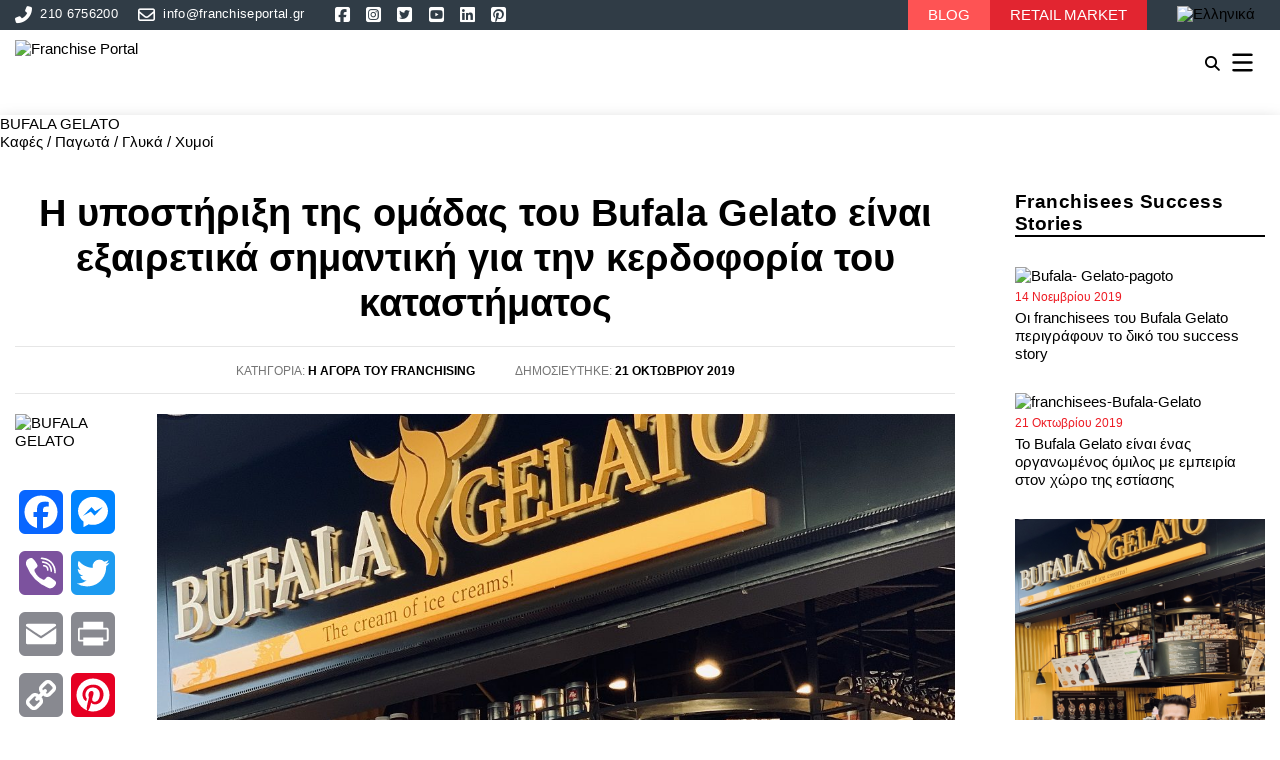

--- FILE ---
content_type: text/html; charset=UTF-8
request_url: https://franchiseportal.gr/all-about-franchising/i-ypostiriksi-tis-omadas-tou-bufala-gelato-itan-eksairetika-simantiki-gia-tin-kerdoforia-tou-katastimatos/
body_size: 31764
content:
<!DOCTYPE html>

<html class="no-js" lang="el">

    <head>
        
<!-- Google tag (gtag.js) -->
<script async src="https://www.googletagmanager.com/gtag/js?id=G-CCJJ9PYYLF&l=dataLayerPYS"></script>
<script>
  window.dataLayerPYS = window.dataLayerPYS || [];
  function gtag(){dataLayerPYS.push(arguments);}
  gtag('js', new Date());

  gtag('config', 'G-CCJJ9PYYLF');
</script>

		<meta charset="UTF-8">
		<meta name="viewport" content="width=device-width, initial-scale=1.0" >

		<link rel="profile" href="https://gmpg.org/xfn/11">

		<meta name='robots' content='index, follow, max-image-preview:large, max-snippet:-1, max-video-preview:-1' />
	<style>img:is([sizes="auto" i], [sizes^="auto," i]) { contain-intrinsic-size: 3000px 1500px }</style>
	<link rel="alternate" hreflang="el" href="https://franchiseportal.gr/all-about-franchising/i-ypostiriksi-tis-omadas-tou-bufala-gelato-itan-eksairetika-simantiki-gia-tin-kerdoforia-tou-katastimatos/" />
<link rel="alternate" hreflang="x-default" href="https://franchiseportal.gr/all-about-franchising/i-ypostiriksi-tis-omadas-tou-bufala-gelato-itan-eksairetika-simantiki-gia-tin-kerdoforia-tou-katastimatos/" />

<!-- Google Tag Manager by PYS -->
    <script data-cfasync="false" data-pagespeed-no-defer>
	    window.dataLayerPYS = window.dataLayerPYS || [];
	</script>
<!-- End Google Tag Manager by PYS -->
	<!-- This site is optimized with the Yoast SEO plugin v26.1.1 - https://yoast.com/wordpress/plugins/seo/ -->
	<title>Η υποστήριξη της ομάδας του Bufala Gelato είναι εξαιρετικά σημαντική για την κερδοφορία του καταστήματος - Franchise Portal</title>
<link crossorigin data-rocket-preconnect href="https://www.youtube.com" rel="preconnect">
<link crossorigin data-rocket-preconnect href="https://embed.tawk.to" rel="preconnect">
<link crossorigin data-rocket-preconnect href="https://www.googletagmanager.com" rel="preconnect">
<link crossorigin data-rocket-preconnect href="https://static.addtoany.com" rel="preconnect">
<link crossorigin data-rocket-preconnect href="https://cdn.bitrix24.com" rel="preconnect">
<link crossorigin data-rocket-preconnect href="https://googleads.g.doubleclick.net" rel="preconnect"><link rel="preload" data-rocket-preload as="image" href="https://franchiseportal.gr/wp-content/uploads/2019/11/7ef7671307.jpeg" fetchpriority="high">
	<meta name="description" content="Θα ήταν δύσκολο να δημιουργήσω μια επιτυχημένη και κερδοφόρα επιχείρηση, χωρίς την υποστήριξη της ομάδας του Bufala Gelato" />
	<link rel="canonical" href="https://franchiseportal.gr/all-about-franchising/i-ypostiriksi-tis-omadas-tou-bufala-gelato-itan-eksairetika-simantiki-gia-tin-kerdoforia-tou-katastimatos/" />
	<meta property="og:locale" content="el_GR" />
	<meta property="og:type" content="article" />
	<meta property="og:title" content="Η υποστήριξη της ομάδας του Bufala Gelato είναι εξαιρετικά σημαντική για την κερδοφορία του καταστήματος - Franchise Portal" />
	<meta property="og:description" content="Θα ήταν δύσκολο να δημιουργήσω μια επιτυχημένη και κερδοφόρα επιχείρηση, χωρίς την υποστήριξη της ομάδας του Bufala Gelato" />
	<meta property="og:url" content="https://franchiseportal.gr/all-about-franchising/i-ypostiriksi-tis-omadas-tou-bufala-gelato-itan-eksairetika-simantiki-gia-tin-kerdoforia-tou-katastimatos/" />
	<meta property="og:site_name" content="Franchise Portal" />
	<meta property="article:publisher" content="https://www.facebook.com/thefranchiseco" />
	<meta property="article:published_time" content="2019-10-21T10:49:48+00:00" />
	<meta property="article:modified_time" content="2023-11-27T11:59:14+00:00" />
	<meta property="og:image" content="https://franchiseportal.gr/wp-content/uploads/2019/11/7ef7671307.jpeg" />
	<meta property="og:image:width" content="1200" />
	<meta property="og:image:height" content="1600" />
	<meta property="og:image:type" content="image/jpeg" />
	<meta name="author" content="Loukia Karrori" />
	<meta name="twitter:card" content="summary_large_image" />
	<meta name="twitter:label1" content="Συντάχθηκε από" />
	<meta name="twitter:data1" content="Loukia Karrori" />
	<meta name="twitter:label2" content="Εκτιμώμενος χρόνος ανάγνωσης" />
	<meta name="twitter:data2" content="4 λεπτά" />
	<script type="application/ld+json" class="yoast-schema-graph">{"@context":"https://schema.org","@graph":[{"@type":"Article","@id":"https://franchiseportal.gr/all-about-franchising/i-ypostiriksi-tis-omadas-tou-bufala-gelato-itan-eksairetika-simantiki-gia-tin-kerdoforia-tou-katastimatos/#article","isPartOf":{"@id":"https://franchiseportal.gr/all-about-franchising/i-ypostiriksi-tis-omadas-tou-bufala-gelato-itan-eksairetika-simantiki-gia-tin-kerdoforia-tou-katastimatos/"},"author":{"name":"Loukia Karrori","@id":"https://franchiseportal.gr/#/schema/person/d9e76c885ce2c516274a7eb137e0aff2"},"headline":"Η υποστήριξη της ομάδας του Bufala Gelato είναι εξαιρετικά σημαντική για την κερδοφορία του καταστήματος","datePublished":"2019-10-21T10:49:48+00:00","dateModified":"2023-11-27T11:59:14+00:00","mainEntityOfPage":{"@id":"https://franchiseportal.gr/all-about-franchising/i-ypostiriksi-tis-omadas-tou-bufala-gelato-itan-eksairetika-simantiki-gia-tin-kerdoforia-tou-katastimatos/"},"wordCount":39,"publisher":{"@id":"https://franchiseportal.gr/#organization"},"image":{"@id":"https://franchiseportal.gr/all-about-franchising/i-ypostiriksi-tis-omadas-tou-bufala-gelato-itan-eksairetika-simantiki-gia-tin-kerdoforia-tou-katastimatos/#primaryimage"},"thumbnailUrl":"https://franchiseportal.gr/wp-content/uploads/2019/11/7ef7671307.jpeg","keywords":["εστίαση","bufala gelato","καφές - παγωτά - χυμοί","pagoto"],"articleSection":["Η Αγορά του Franchising","Franchisees Success Stories"],"inLanguage":"el"},{"@type":"WebPage","@id":"https://franchiseportal.gr/all-about-franchising/i-ypostiriksi-tis-omadas-tou-bufala-gelato-itan-eksairetika-simantiki-gia-tin-kerdoforia-tou-katastimatos/","url":"https://franchiseportal.gr/all-about-franchising/i-ypostiriksi-tis-omadas-tou-bufala-gelato-itan-eksairetika-simantiki-gia-tin-kerdoforia-tou-katastimatos/","name":"Η υποστήριξη της ομάδας του Bufala Gelato είναι εξαιρετικά σημαντική για την κερδοφορία του καταστήματος - Franchise Portal","isPartOf":{"@id":"https://franchiseportal.gr/#website"},"primaryImageOfPage":{"@id":"https://franchiseportal.gr/all-about-franchising/i-ypostiriksi-tis-omadas-tou-bufala-gelato-itan-eksairetika-simantiki-gia-tin-kerdoforia-tou-katastimatos/#primaryimage"},"image":{"@id":"https://franchiseportal.gr/all-about-franchising/i-ypostiriksi-tis-omadas-tou-bufala-gelato-itan-eksairetika-simantiki-gia-tin-kerdoforia-tou-katastimatos/#primaryimage"},"thumbnailUrl":"https://franchiseportal.gr/wp-content/uploads/2019/11/7ef7671307.jpeg","datePublished":"2019-10-21T10:49:48+00:00","dateModified":"2023-11-27T11:59:14+00:00","description":"Θα ήταν δύσκολο να δημιουργήσω μια επιτυχημένη και κερδοφόρα επιχείρηση, χωρίς την υποστήριξη της ομάδας του Bufala Gelato","breadcrumb":{"@id":"https://franchiseportal.gr/all-about-franchising/i-ypostiriksi-tis-omadas-tou-bufala-gelato-itan-eksairetika-simantiki-gia-tin-kerdoforia-tou-katastimatos/#breadcrumb"},"inLanguage":"el","potentialAction":[{"@type":"ReadAction","target":["https://franchiseportal.gr/all-about-franchising/i-ypostiriksi-tis-omadas-tou-bufala-gelato-itan-eksairetika-simantiki-gia-tin-kerdoforia-tou-katastimatos/"]}]},{"@type":"ImageObject","inLanguage":"el","@id":"https://franchiseportal.gr/all-about-franchising/i-ypostiriksi-tis-omadas-tou-bufala-gelato-itan-eksairetika-simantiki-gia-tin-kerdoforia-tou-katastimatos/#primaryimage","url":"https://franchiseportal.gr/wp-content/uploads/2019/11/7ef7671307.jpeg","contentUrl":"https://franchiseportal.gr/wp-content/uploads/2019/11/7ef7671307.jpeg","width":1200,"height":1600,"caption":"bufala-gelato-franchisee-halandri"},{"@type":"BreadcrumbList","@id":"https://franchiseportal.gr/all-about-franchising/i-ypostiriksi-tis-omadas-tou-bufala-gelato-itan-eksairetika-simantiki-gia-tin-kerdoforia-tou-katastimatos/#breadcrumb","itemListElement":[{"@type":"ListItem","position":1,"name":"Home","item":"https://franchiseportal.gr/"},{"@type":"ListItem","position":2,"name":"Η υποστήριξη της ομάδας του Bufala Gelato είναι εξαιρετικά σημαντική για την κερδοφορία του καταστήματος"}]},{"@type":"WebSite","@id":"https://franchiseportal.gr/#website","url":"https://franchiseportal.gr/","name":"Franchise Portal","description":"Το απαραίτητο εργαλείο για το σύγχρονο επιχειρηματία","publisher":{"@id":"https://franchiseportal.gr/#organization"},"potentialAction":[{"@type":"SearchAction","target":{"@type":"EntryPoint","urlTemplate":"https://franchiseportal.gr/?s={search_term_string}"},"query-input":{"@type":"PropertyValueSpecification","valueRequired":true,"valueName":"search_term_string"}}],"inLanguage":"el"},{"@type":"Organization","@id":"https://franchiseportal.gr/#organization","name":"FrachisePortal","alternateName":"FrachisePortal","url":"https://franchiseportal.gr/","logo":{"@type":"ImageObject","inLanguage":"el","@id":"https://franchiseportal.gr/#/schema/logo/image/","url":"https://franchiseportal.gr/wp-content/uploads/2021/11/cropped-favico.png","contentUrl":"https://franchiseportal.gr/wp-content/uploads/2021/11/cropped-favico.png","width":512,"height":512,"caption":"FrachisePortal"},"image":{"@id":"https://franchiseportal.gr/#/schema/logo/image/"},"sameAs":["https://www.facebook.com/thefranchiseco"]},{"@type":"Person","@id":"https://franchiseportal.gr/#/schema/person/d9e76c885ce2c516274a7eb137e0aff2","name":"Loukia Karrori","image":{"@type":"ImageObject","inLanguage":"el","@id":"https://franchiseportal.gr/#/schema/person/image/","url":"https://secure.gravatar.com/avatar/1e4c10b4e0271128f31fddf468edbccb9b2668cef475d56a4a3338d34908ba24?s=96&d=mm&r=g","contentUrl":"https://secure.gravatar.com/avatar/1e4c10b4e0271128f31fddf468edbccb9b2668cef475d56a4a3338d34908ba24?s=96&d=mm&r=g","caption":"Loukia Karrori"},"url":"https://franchiseportal.gr/author/loukia/"}]}</script>
	<!-- / Yoast SEO plugin. -->


<script type='application/javascript' id='pys-version-script'>console.log('PixelYourSite PRO version 12.2.6');</script>
<link rel='dns-prefetch' href='//static.addtoany.com' />

<script type="text/javascript" id="wpp-js" src="https://franchiseportal.gr/wp-content/plugins/wordpress-popular-posts/assets/js/wpp.min.js?ver=7.3.3" data-sampling="0" data-sampling-rate="100" data-api-url="https://franchiseportal.gr/wp-json/wordpress-popular-posts" data-post-id="11500" data-token="dd3912bb7a" data-lang="0" data-debug="0"></script>
<link rel="alternate" type="application/rss+xml" title="Ροή Σχολίων Franchise Portal &raquo; Η υποστήριξη της ομάδας του Bufala Gelato είναι εξαιρετικά σημαντική για την κερδοφορία του καταστήματος" href="https://franchiseportal.gr/all-about-franchising/i-ypostiriksi-tis-omadas-tou-bufala-gelato-itan-eksairetika-simantiki-gia-tin-kerdoforia-tou-katastimatos/feed/" />
<style id='wp-emoji-styles-inline-css' type='text/css'>

	img.wp-smiley, img.emoji {
		display: inline !important;
		border: none !important;
		box-shadow: none !important;
		height: 1em !important;
		width: 1em !important;
		margin: 0 0.07em !important;
		vertical-align: -0.1em !important;
		background: none !important;
		padding: 0 !important;
	}
</style>
<link rel='stylesheet' id='wp-block-library-css' href='https://franchiseportal.gr/wp-includes/css/dist/block-library/style.min.css?ver=4392e717e417bbf65c2a52a5e84b08a0' type='text/css' media='all' />
<style id='classic-theme-styles-inline-css' type='text/css'>
/*! This file is auto-generated */
.wp-block-button__link{color:#fff;background-color:#32373c;border-radius:9999px;box-shadow:none;text-decoration:none;padding:calc(.667em + 2px) calc(1.333em + 2px);font-size:1.125em}.wp-block-file__button{background:#32373c;color:#fff;text-decoration:none}
</style>
<style id='global-styles-inline-css' type='text/css'>
:root{--wp--preset--aspect-ratio--square: 1;--wp--preset--aspect-ratio--4-3: 4/3;--wp--preset--aspect-ratio--3-4: 3/4;--wp--preset--aspect-ratio--3-2: 3/2;--wp--preset--aspect-ratio--2-3: 2/3;--wp--preset--aspect-ratio--16-9: 16/9;--wp--preset--aspect-ratio--9-16: 9/16;--wp--preset--color--black: #000000;--wp--preset--color--cyan-bluish-gray: #abb8c3;--wp--preset--color--white: #ffffff;--wp--preset--color--pale-pink: #f78da7;--wp--preset--color--vivid-red: #cf2e2e;--wp--preset--color--luminous-vivid-orange: #ff6900;--wp--preset--color--luminous-vivid-amber: #fcb900;--wp--preset--color--light-green-cyan: #7bdcb5;--wp--preset--color--vivid-green-cyan: #00d084;--wp--preset--color--pale-cyan-blue: #8ed1fc;--wp--preset--color--vivid-cyan-blue: #0693e3;--wp--preset--color--vivid-purple: #9b51e0;--wp--preset--gradient--vivid-cyan-blue-to-vivid-purple: linear-gradient(135deg,rgba(6,147,227,1) 0%,rgb(155,81,224) 100%);--wp--preset--gradient--light-green-cyan-to-vivid-green-cyan: linear-gradient(135deg,rgb(122,220,180) 0%,rgb(0,208,130) 100%);--wp--preset--gradient--luminous-vivid-amber-to-luminous-vivid-orange: linear-gradient(135deg,rgba(252,185,0,1) 0%,rgba(255,105,0,1) 100%);--wp--preset--gradient--luminous-vivid-orange-to-vivid-red: linear-gradient(135deg,rgba(255,105,0,1) 0%,rgb(207,46,46) 100%);--wp--preset--gradient--very-light-gray-to-cyan-bluish-gray: linear-gradient(135deg,rgb(238,238,238) 0%,rgb(169,184,195) 100%);--wp--preset--gradient--cool-to-warm-spectrum: linear-gradient(135deg,rgb(74,234,220) 0%,rgb(151,120,209) 20%,rgb(207,42,186) 40%,rgb(238,44,130) 60%,rgb(251,105,98) 80%,rgb(254,248,76) 100%);--wp--preset--gradient--blush-light-purple: linear-gradient(135deg,rgb(255,206,236) 0%,rgb(152,150,240) 100%);--wp--preset--gradient--blush-bordeaux: linear-gradient(135deg,rgb(254,205,165) 0%,rgb(254,45,45) 50%,rgb(107,0,62) 100%);--wp--preset--gradient--luminous-dusk: linear-gradient(135deg,rgb(255,203,112) 0%,rgb(199,81,192) 50%,rgb(65,88,208) 100%);--wp--preset--gradient--pale-ocean: linear-gradient(135deg,rgb(255,245,203) 0%,rgb(182,227,212) 50%,rgb(51,167,181) 100%);--wp--preset--gradient--electric-grass: linear-gradient(135deg,rgb(202,248,128) 0%,rgb(113,206,126) 100%);--wp--preset--gradient--midnight: linear-gradient(135deg,rgb(2,3,129) 0%,rgb(40,116,252) 100%);--wp--preset--font-size--small: 13px;--wp--preset--font-size--medium: 20px;--wp--preset--font-size--large: 36px;--wp--preset--font-size--x-large: 42px;--wp--preset--spacing--20: 0.44rem;--wp--preset--spacing--30: 0.67rem;--wp--preset--spacing--40: 1rem;--wp--preset--spacing--50: 1.5rem;--wp--preset--spacing--60: 2.25rem;--wp--preset--spacing--70: 3.38rem;--wp--preset--spacing--80: 5.06rem;--wp--preset--shadow--natural: 6px 6px 9px rgba(0, 0, 0, 0.2);--wp--preset--shadow--deep: 12px 12px 50px rgba(0, 0, 0, 0.4);--wp--preset--shadow--sharp: 6px 6px 0px rgba(0, 0, 0, 0.2);--wp--preset--shadow--outlined: 6px 6px 0px -3px rgba(255, 255, 255, 1), 6px 6px rgba(0, 0, 0, 1);--wp--preset--shadow--crisp: 6px 6px 0px rgba(0, 0, 0, 1);}:where(.is-layout-flex){gap: 0.5em;}:where(.is-layout-grid){gap: 0.5em;}body .is-layout-flex{display: flex;}.is-layout-flex{flex-wrap: wrap;align-items: center;}.is-layout-flex > :is(*, div){margin: 0;}body .is-layout-grid{display: grid;}.is-layout-grid > :is(*, div){margin: 0;}:where(.wp-block-columns.is-layout-flex){gap: 2em;}:where(.wp-block-columns.is-layout-grid){gap: 2em;}:where(.wp-block-post-template.is-layout-flex){gap: 1.25em;}:where(.wp-block-post-template.is-layout-grid){gap: 1.25em;}.has-black-color{color: var(--wp--preset--color--black) !important;}.has-cyan-bluish-gray-color{color: var(--wp--preset--color--cyan-bluish-gray) !important;}.has-white-color{color: var(--wp--preset--color--white) !important;}.has-pale-pink-color{color: var(--wp--preset--color--pale-pink) !important;}.has-vivid-red-color{color: var(--wp--preset--color--vivid-red) !important;}.has-luminous-vivid-orange-color{color: var(--wp--preset--color--luminous-vivid-orange) !important;}.has-luminous-vivid-amber-color{color: var(--wp--preset--color--luminous-vivid-amber) !important;}.has-light-green-cyan-color{color: var(--wp--preset--color--light-green-cyan) !important;}.has-vivid-green-cyan-color{color: var(--wp--preset--color--vivid-green-cyan) !important;}.has-pale-cyan-blue-color{color: var(--wp--preset--color--pale-cyan-blue) !important;}.has-vivid-cyan-blue-color{color: var(--wp--preset--color--vivid-cyan-blue) !important;}.has-vivid-purple-color{color: var(--wp--preset--color--vivid-purple) !important;}.has-black-background-color{background-color: var(--wp--preset--color--black) !important;}.has-cyan-bluish-gray-background-color{background-color: var(--wp--preset--color--cyan-bluish-gray) !important;}.has-white-background-color{background-color: var(--wp--preset--color--white) !important;}.has-pale-pink-background-color{background-color: var(--wp--preset--color--pale-pink) !important;}.has-vivid-red-background-color{background-color: var(--wp--preset--color--vivid-red) !important;}.has-luminous-vivid-orange-background-color{background-color: var(--wp--preset--color--luminous-vivid-orange) !important;}.has-luminous-vivid-amber-background-color{background-color: var(--wp--preset--color--luminous-vivid-amber) !important;}.has-light-green-cyan-background-color{background-color: var(--wp--preset--color--light-green-cyan) !important;}.has-vivid-green-cyan-background-color{background-color: var(--wp--preset--color--vivid-green-cyan) !important;}.has-pale-cyan-blue-background-color{background-color: var(--wp--preset--color--pale-cyan-blue) !important;}.has-vivid-cyan-blue-background-color{background-color: var(--wp--preset--color--vivid-cyan-blue) !important;}.has-vivid-purple-background-color{background-color: var(--wp--preset--color--vivid-purple) !important;}.has-black-border-color{border-color: var(--wp--preset--color--black) !important;}.has-cyan-bluish-gray-border-color{border-color: var(--wp--preset--color--cyan-bluish-gray) !important;}.has-white-border-color{border-color: var(--wp--preset--color--white) !important;}.has-pale-pink-border-color{border-color: var(--wp--preset--color--pale-pink) !important;}.has-vivid-red-border-color{border-color: var(--wp--preset--color--vivid-red) !important;}.has-luminous-vivid-orange-border-color{border-color: var(--wp--preset--color--luminous-vivid-orange) !important;}.has-luminous-vivid-amber-border-color{border-color: var(--wp--preset--color--luminous-vivid-amber) !important;}.has-light-green-cyan-border-color{border-color: var(--wp--preset--color--light-green-cyan) !important;}.has-vivid-green-cyan-border-color{border-color: var(--wp--preset--color--vivid-green-cyan) !important;}.has-pale-cyan-blue-border-color{border-color: var(--wp--preset--color--pale-cyan-blue) !important;}.has-vivid-cyan-blue-border-color{border-color: var(--wp--preset--color--vivid-cyan-blue) !important;}.has-vivid-purple-border-color{border-color: var(--wp--preset--color--vivid-purple) !important;}.has-vivid-cyan-blue-to-vivid-purple-gradient-background{background: var(--wp--preset--gradient--vivid-cyan-blue-to-vivid-purple) !important;}.has-light-green-cyan-to-vivid-green-cyan-gradient-background{background: var(--wp--preset--gradient--light-green-cyan-to-vivid-green-cyan) !important;}.has-luminous-vivid-amber-to-luminous-vivid-orange-gradient-background{background: var(--wp--preset--gradient--luminous-vivid-amber-to-luminous-vivid-orange) !important;}.has-luminous-vivid-orange-to-vivid-red-gradient-background{background: var(--wp--preset--gradient--luminous-vivid-orange-to-vivid-red) !important;}.has-very-light-gray-to-cyan-bluish-gray-gradient-background{background: var(--wp--preset--gradient--very-light-gray-to-cyan-bluish-gray) !important;}.has-cool-to-warm-spectrum-gradient-background{background: var(--wp--preset--gradient--cool-to-warm-spectrum) !important;}.has-blush-light-purple-gradient-background{background: var(--wp--preset--gradient--blush-light-purple) !important;}.has-blush-bordeaux-gradient-background{background: var(--wp--preset--gradient--blush-bordeaux) !important;}.has-luminous-dusk-gradient-background{background: var(--wp--preset--gradient--luminous-dusk) !important;}.has-pale-ocean-gradient-background{background: var(--wp--preset--gradient--pale-ocean) !important;}.has-electric-grass-gradient-background{background: var(--wp--preset--gradient--electric-grass) !important;}.has-midnight-gradient-background{background: var(--wp--preset--gradient--midnight) !important;}.has-small-font-size{font-size: var(--wp--preset--font-size--small) !important;}.has-medium-font-size{font-size: var(--wp--preset--font-size--medium) !important;}.has-large-font-size{font-size: var(--wp--preset--font-size--large) !important;}.has-x-large-font-size{font-size: var(--wp--preset--font-size--x-large) !important;}
:where(.wp-block-post-template.is-layout-flex){gap: 1.25em;}:where(.wp-block-post-template.is-layout-grid){gap: 1.25em;}
:where(.wp-block-columns.is-layout-flex){gap: 2em;}:where(.wp-block-columns.is-layout-grid){gap: 2em;}
:root :where(.wp-block-pullquote){font-size: 1.5em;line-height: 1.6;}
</style>
<link rel='stylesheet' id='eeb-css-frontend-css' href='https://franchiseportal.gr/wp-content/plugins/email-encoder-bundle/core/includes/assets/css/style.css?ver=240724-133403' type='text/css' media='all' />
<link rel='stylesheet' id='spam-protect-for-contact-form7-css' href='https://franchiseportal.gr/wp-content/plugins/wp-contact-form-7-spam-blocker/frontend/css/spam-protect-for-contact-form7.css?ver=1.0.0' type='text/css' media='all' />
<link rel='stylesheet' id='wpml-legacy-horizontal-list-0-css' href='https://franchiseportal.gr/wp-content/plugins/sitepress-multilingual-cms/templates/language-switchers/legacy-list-horizontal/style.min.css?ver=1' type='text/css' media='all' />
<link rel='stylesheet' id='wordpress-popular-posts-css-css' href='https://franchiseportal.gr/wp-content/plugins/wordpress-popular-posts/assets/css/wpp.css?ver=7.3.3' type='text/css' media='all' />
<link rel='stylesheet' id='oneface-style-css' href='https://franchiseportal.gr/wp-content/themes/oneface/style.css?ver=2025.01.05' type='text/css' media='all' />
<link rel='stylesheet' id='oneface-custom-style-build-css' href='https://franchiseportal.gr/wp-content/themes/oneface/dist/index.min.css?ver=2025.01.05' type='text/css' media='all' />
<link rel='stylesheet' id='addtoany-css' href='https://franchiseportal.gr/wp-content/plugins/add-to-any/addtoany.min.css?ver=1.16' type='text/css' media='all' />
<script type="text/javascript" id="addtoany-core-js-before">
/* <![CDATA[ */
window.a2a_config=window.a2a_config||{};a2a_config.callbacks=[];a2a_config.overlays=[];a2a_config.templates={};a2a_localize = {
	Share: "Μοιραστείτε",
	Save: "Αποθήκευση",
	Subscribe: "Εγγραφείτε",
	Email: "Email",
	Bookmark: "Προσθήκη στα Αγαπημένα",
	ShowAll: "Προβολή όλων",
	ShowLess: "Προβολή λιγότερων",
	FindServices: "Αναζήτηση υπηρεσίας(ιών)",
	FindAnyServiceToAddTo: "Άμεση προσθήκη κάθε υπηρεσίας",
	PoweredBy: "Powered by",
	ShareViaEmail: "Μοιραστείτε μέσω e-mail",
	SubscribeViaEmail: "Εγγραφείτε μέσω e-mail",
	BookmarkInYourBrowser: "Προσθήκη στα Αγαπημένα μέσα από τον σελιδοδείκτη σας",
	BookmarkInstructions: "Πατήστε Ctrl+D or \u2318+D για να προσθέσετε τη σελίδα στα Αγαπημένα σας",
	AddToYourFavorites: "Προσθήκη στα Αγαπημένα",
	SendFromWebOrProgram: "Αποστολή από οποιοδήποτε e-mail διεύθυνση ή e-mail πρόγραμμα",
	EmailProgram: "E-mail πρόγραμμα",
	More: "Περισσότερα &#8230;",
	ThanksForSharing: "Ευχαριστώ για την κοινοποίηση!",
	ThanksForFollowing: "Ευχαριστώ που με ακολουθείτε!"
};
/* ]]> */
</script>
<script type="text/javascript" defer src="https://static.addtoany.com/menu/page.js" id="addtoany-core-js"></script>
<script type="text/javascript" src="https://franchiseportal.gr/wp-includes/js/jquery/jquery.min.js?ver=3.7.1" id="jquery-core-js"></script>
<script type="text/javascript" src="https://franchiseportal.gr/wp-includes/js/jquery/jquery-migrate.min.js?ver=3.4.1" id="jquery-migrate-js"></script>
<script type="text/javascript" defer src="https://franchiseportal.gr/wp-content/plugins/add-to-any/addtoany.min.js?ver=1.1" id="addtoany-jquery-js"></script>
<script type="text/javascript" src="https://franchiseportal.gr/wp-content/plugins/email-encoder-bundle/core/includes/assets/js/custom.js?ver=240724-133403" id="eeb-js-frontend-js"></script>
<script type="text/javascript" id="jquery-remove-uppercase-accents-js-extra">
/* <![CDATA[ */
var rua = {"accents":[{"original":"\u0386\u0399","convert":"\u0391\u03aa"},{"original":"\u0386\u03a5","convert":"\u0391\u03ab"},{"original":"\u0388\u0399","convert":"\u0395\u03aa"},{"original":"\u038c\u0399","convert":"\u039f\u03aa"},{"original":"\u0388\u03a5","convert":"\u0395\u03ab"},{"original":"\u038c\u03a5","convert":"\u039f\u03ab"},{"original":"\u03ac\u03b9","convert":"\u03b1\u03ca"},{"original":"\u03ad\u03b9","convert":"\u03b5\u03ca"},{"original":"\u0386\u03c5","convert":"\u03b1\u03cb"},{"original":"\u03ac\u03c5","convert":"\u03b1\u03cb"},{"original":"\u03cc\u03b9","convert":"\u03bf\u03ca"},{"original":"\u0388\u03c5","convert":"\u03b5\u03cb"},{"original":"\u03ad\u03c5","convert":"\u03b5\u03cb"},{"original":"\u03cc\u03c5","convert":"\u03bf\u03cb"},{"original":"\u038c\u03c5","convert":"\u03bf\u03cb"},{"original":"\u0386","convert":"\u0391"},{"original":"\u03ac","convert":"\u03b1"},{"original":"\u0388","convert":"\u0395"},{"original":"\u03ad","convert":"\u03b5"},{"original":"\u0389","convert":"\u0397"},{"original":"\u03ae","convert":"\u03b7"},{"original":"\u038a","convert":"\u0399"},{"original":"\u03aa","convert":"\u0399"},{"original":"\u03af","convert":"\u03b9"},{"original":"\u0390","convert":"\u03ca"},{"original":"\u038c","convert":"\u039f"},{"original":"\u03cc","convert":"\u03bf"},{"original":"\u038e","convert":"\u03a5"},{"original":"\u03cd","convert":"\u03c5"},{"original":"\u03b0","convert":"\u03cb"},{"original":"\u038f","convert":"\u03a9"},{"original":"\u03ce","convert":"\u03c9"}],"selectors":"","selAction":""};
/* ]]> */
</script>
<script type="text/javascript" src="https://franchiseportal.gr/wp-content/plugins/remove-uppercase-accents/js/jquery.remove-uppercase-accents.js?ver=4392e717e417bbf65c2a52a5e84b08a0" id="jquery-remove-uppercase-accents-js"></script>
<script type="text/javascript" src="https://franchiseportal.gr/wp-content/plugins/wp-contact-form-7-spam-blocker/frontend/js/spam-protect-for-contact-form7.js?ver=1.0.0" id="spam-protect-for-contact-form7-js"></script>
<script type="text/javascript" src="https://franchiseportal.gr/wp-content/plugins/pixelyoursite-pro/dist/scripts/js.cookie-2.1.3.min.js?ver=2.1.3" id="js-cookie-pys-js"></script>
<script type="text/javascript" src="https://franchiseportal.gr/wp-content/plugins/pixelyoursite-pro/dist/scripts/jquery.bind-first-0.2.3.min.js" id="jquery-bind-first-js"></script>
<script type="text/javascript" src="https://franchiseportal.gr/wp-content/plugins/pixelyoursite-pro/dist/scripts/sha256.js?ver=0.11.0" id="js-sha256-js"></script>
<script type="text/javascript" src="https://franchiseportal.gr/wp-content/plugins/pixelyoursite-pro/dist/scripts/tld.min.js?ver=2.3.1" id="js-tld-js"></script>
<script type="text/javascript" id="pys-js-extra">
/* <![CDATA[ */
var pysOptions = {"staticEvents":[],"dynamicEvents":[],"triggerEvents":{"56826":{"ga":{"delay":"","type":"trigger","custom_event_post_id":56826,"unify":true,"trackingIds":["G-CCJJ9PYYLF","AW-1033031958\/MygxCLDk6sUZEJaiy-wD"],"name":"EmailClickedMate","eventID":"071eec9b-e20b-40a8-8f45-0b2017f53a42","params":{"page_title":"\u0397 \u03c5\u03c0\u03bf\u03c3\u03c4\u03ae\u03c1\u03b9\u03be\u03b7 \u03c4\u03b7\u03c2 \u03bf\u03bc\u03ac\u03b4\u03b1\u03c2 \u03c4\u03bf\u03c5 Bufala Gelato \u03b5\u03af\u03bd\u03b1\u03b9 \u03b5\u03be\u03b1\u03b9\u03c1\u03b5\u03c4\u03b9\u03ba\u03ac \u03c3\u03b7\u03bc\u03b1\u03bd\u03c4\u03b9\u03ba\u03ae \u03b3\u03b9\u03b1 \u03c4\u03b7\u03bd \u03ba\u03b5\u03c1\u03b4\u03bf\u03c6\u03bf\u03c1\u03af\u03b1 \u03c4\u03bf\u03c5 \u03ba\u03b1\u03c4\u03b1\u03c3\u03c4\u03ae\u03bc\u03b1\u03c4\u03bf\u03c2","post_type":"post","post_id":11500,"plugin":"PixelYourSite","event_url":"franchiseportal.gr\/all-about-franchising\/i-ypostiriksi-tis-omadas-tou-bufala-gelato-itan-eksairetika-simantiki-gia-tin-kerdoforia-tou-katastimatos\/","user_role":"guest"},"e_id":"custom_event","ids":[],"hasTimeWindow":false,"timeWindow":0,"woo_order":"","edd_order":""},"google_ads":{"delay":"","type":"trigger","custom_event_post_id":56826,"unify":true,"trackingIds":["G-CCJJ9PYYLF","AW-1033031958\/MygxCLDk6sUZEJaiy-wD"],"conversion_ids":["AW-1033031958"],"name":"EmailClickedMate","eventID":"071eec9b-e20b-40a8-8f45-0b2017f53a42","params":{"page_title":"\u0397 \u03c5\u03c0\u03bf\u03c3\u03c4\u03ae\u03c1\u03b9\u03be\u03b7 \u03c4\u03b7\u03c2 \u03bf\u03bc\u03ac\u03b4\u03b1\u03c2 \u03c4\u03bf\u03c5 Bufala Gelato \u03b5\u03af\u03bd\u03b1\u03b9 \u03b5\u03be\u03b1\u03b9\u03c1\u03b5\u03c4\u03b9\u03ba\u03ac \u03c3\u03b7\u03bc\u03b1\u03bd\u03c4\u03b9\u03ba\u03ae \u03b3\u03b9\u03b1 \u03c4\u03b7\u03bd \u03ba\u03b5\u03c1\u03b4\u03bf\u03c6\u03bf\u03c1\u03af\u03b1 \u03c4\u03bf\u03c5 \u03ba\u03b1\u03c4\u03b1\u03c3\u03c4\u03ae\u03bc\u03b1\u03c4\u03bf\u03c2","post_type":"post","post_id":11500,"plugin":"PixelYourSite","event_url":"franchiseportal.gr\/all-about-franchising\/i-ypostiriksi-tis-omadas-tou-bufala-gelato-itan-eksairetika-simantiki-gia-tin-kerdoforia-tou-katastimatos\/","user_role":"guest"},"e_id":"custom_event","ids":[],"hasTimeWindow":false,"timeWindow":0,"woo_order":"","edd_order":""}},"56825":{"ga":{"delay":"","type":"trigger","custom_event_post_id":56825,"unify":true,"trackingIds":["G-CCJJ9PYYLF","AW-1033031958\/4v5HCKqP9MUZEJaiy-wD"],"name":"TelClickedMate","eventID":"071eec9b-e20b-40a8-8f45-0b2017f53a42","params":{"page_title":"\u0397 \u03c5\u03c0\u03bf\u03c3\u03c4\u03ae\u03c1\u03b9\u03be\u03b7 \u03c4\u03b7\u03c2 \u03bf\u03bc\u03ac\u03b4\u03b1\u03c2 \u03c4\u03bf\u03c5 Bufala Gelato \u03b5\u03af\u03bd\u03b1\u03b9 \u03b5\u03be\u03b1\u03b9\u03c1\u03b5\u03c4\u03b9\u03ba\u03ac \u03c3\u03b7\u03bc\u03b1\u03bd\u03c4\u03b9\u03ba\u03ae \u03b3\u03b9\u03b1 \u03c4\u03b7\u03bd \u03ba\u03b5\u03c1\u03b4\u03bf\u03c6\u03bf\u03c1\u03af\u03b1 \u03c4\u03bf\u03c5 \u03ba\u03b1\u03c4\u03b1\u03c3\u03c4\u03ae\u03bc\u03b1\u03c4\u03bf\u03c2","post_type":"post","post_id":11500,"plugin":"PixelYourSite","event_url":"franchiseportal.gr\/all-about-franchising\/i-ypostiriksi-tis-omadas-tou-bufala-gelato-itan-eksairetika-simantiki-gia-tin-kerdoforia-tou-katastimatos\/","user_role":"guest"},"e_id":"custom_event","ids":[],"hasTimeWindow":false,"timeWindow":0,"woo_order":"","edd_order":""},"google_ads":{"delay":"","type":"trigger","custom_event_post_id":56825,"unify":true,"trackingIds":["G-CCJJ9PYYLF","AW-1033031958\/4v5HCKqP9MUZEJaiy-wD"],"conversion_ids":["AW-1033031958"],"name":"TelClickedMate","eventID":"071eec9b-e20b-40a8-8f45-0b2017f53a42","params":{"page_title":"\u0397 \u03c5\u03c0\u03bf\u03c3\u03c4\u03ae\u03c1\u03b9\u03be\u03b7 \u03c4\u03b7\u03c2 \u03bf\u03bc\u03ac\u03b4\u03b1\u03c2 \u03c4\u03bf\u03c5 Bufala Gelato \u03b5\u03af\u03bd\u03b1\u03b9 \u03b5\u03be\u03b1\u03b9\u03c1\u03b5\u03c4\u03b9\u03ba\u03ac \u03c3\u03b7\u03bc\u03b1\u03bd\u03c4\u03b9\u03ba\u03ae \u03b3\u03b9\u03b1 \u03c4\u03b7\u03bd \u03ba\u03b5\u03c1\u03b4\u03bf\u03c6\u03bf\u03c1\u03af\u03b1 \u03c4\u03bf\u03c5 \u03ba\u03b1\u03c4\u03b1\u03c3\u03c4\u03ae\u03bc\u03b1\u03c4\u03bf\u03c2","post_type":"post","post_id":11500,"plugin":"PixelYourSite","event_url":"franchiseportal.gr\/all-about-franchising\/i-ypostiriksi-tis-omadas-tou-bufala-gelato-itan-eksairetika-simantiki-gia-tin-kerdoforia-tou-katastimatos\/","user_role":"guest"},"e_id":"custom_event","ids":[],"hasTimeWindow":false,"timeWindow":0,"woo_order":"","edd_order":""}},"56824":{"ga":{"delay":"","type":"trigger","custom_event_post_id":56824,"unify":true,"trackingIds":["G-CCJJ9PYYLF","AW-1033031958\/1jIDCMuD9MUZEJaiy-wD"],"name":"Apli_Forma_Mate","eventID":"071eec9b-e20b-40a8-8f45-0b2017f53a42","params":{"page_title":"\u0397 \u03c5\u03c0\u03bf\u03c3\u03c4\u03ae\u03c1\u03b9\u03be\u03b7 \u03c4\u03b7\u03c2 \u03bf\u03bc\u03ac\u03b4\u03b1\u03c2 \u03c4\u03bf\u03c5 Bufala Gelato \u03b5\u03af\u03bd\u03b1\u03b9 \u03b5\u03be\u03b1\u03b9\u03c1\u03b5\u03c4\u03b9\u03ba\u03ac \u03c3\u03b7\u03bc\u03b1\u03bd\u03c4\u03b9\u03ba\u03ae \u03b3\u03b9\u03b1 \u03c4\u03b7\u03bd \u03ba\u03b5\u03c1\u03b4\u03bf\u03c6\u03bf\u03c1\u03af\u03b1 \u03c4\u03bf\u03c5 \u03ba\u03b1\u03c4\u03b1\u03c3\u03c4\u03ae\u03bc\u03b1\u03c4\u03bf\u03c2","post_type":"post","post_id":11500,"plugin":"PixelYourSite","event_url":"franchiseportal.gr\/all-about-franchising\/i-ypostiriksi-tis-omadas-tou-bufala-gelato-itan-eksairetika-simantiki-gia-tin-kerdoforia-tou-katastimatos\/","user_role":"guest"},"e_id":"custom_event","ids":[],"hasTimeWindow":false,"timeWindow":0,"woo_order":"","edd_order":""},"google_ads":{"delay":"","type":"trigger","custom_event_post_id":56824,"unify":true,"trackingIds":["G-CCJJ9PYYLF","AW-1033031958\/1jIDCMuD9MUZEJaiy-wD"],"conversion_ids":["AW-1033031958"],"name":"Apli_Forma_Mate","eventID":"071eec9b-e20b-40a8-8f45-0b2017f53a42","params":{"page_title":"\u0397 \u03c5\u03c0\u03bf\u03c3\u03c4\u03ae\u03c1\u03b9\u03be\u03b7 \u03c4\u03b7\u03c2 \u03bf\u03bc\u03ac\u03b4\u03b1\u03c2 \u03c4\u03bf\u03c5 Bufala Gelato \u03b5\u03af\u03bd\u03b1\u03b9 \u03b5\u03be\u03b1\u03b9\u03c1\u03b5\u03c4\u03b9\u03ba\u03ac \u03c3\u03b7\u03bc\u03b1\u03bd\u03c4\u03b9\u03ba\u03ae \u03b3\u03b9\u03b1 \u03c4\u03b7\u03bd \u03ba\u03b5\u03c1\u03b4\u03bf\u03c6\u03bf\u03c1\u03af\u03b1 \u03c4\u03bf\u03c5 \u03ba\u03b1\u03c4\u03b1\u03c3\u03c4\u03ae\u03bc\u03b1\u03c4\u03bf\u03c2","post_type":"post","post_id":11500,"plugin":"PixelYourSite","event_url":"franchiseportal.gr\/all-about-franchising\/i-ypostiriksi-tis-omadas-tou-bufala-gelato-itan-eksairetika-simantiki-gia-tin-kerdoforia-tou-katastimatos\/","user_role":"guest"},"e_id":"custom_event","ids":[],"hasTimeWindow":false,"timeWindow":0,"woo_order":"","edd_order":""}},"56823":{"ga":{"delay":"","type":"trigger","custom_event_post_id":56823,"unify":true,"trackingIds":["G-CCJJ9PYYLF","AW-1033031958\/yyONCO_G5cUZEJaiy-wD"],"name":"Forma_Dilosis_Mate","eventID":"071eec9b-e20b-40a8-8f45-0b2017f53a42","params":{"page_title":"\u0397 \u03c5\u03c0\u03bf\u03c3\u03c4\u03ae\u03c1\u03b9\u03be\u03b7 \u03c4\u03b7\u03c2 \u03bf\u03bc\u03ac\u03b4\u03b1\u03c2 \u03c4\u03bf\u03c5 Bufala Gelato \u03b5\u03af\u03bd\u03b1\u03b9 \u03b5\u03be\u03b1\u03b9\u03c1\u03b5\u03c4\u03b9\u03ba\u03ac \u03c3\u03b7\u03bc\u03b1\u03bd\u03c4\u03b9\u03ba\u03ae \u03b3\u03b9\u03b1 \u03c4\u03b7\u03bd \u03ba\u03b5\u03c1\u03b4\u03bf\u03c6\u03bf\u03c1\u03af\u03b1 \u03c4\u03bf\u03c5 \u03ba\u03b1\u03c4\u03b1\u03c3\u03c4\u03ae\u03bc\u03b1\u03c4\u03bf\u03c2","post_type":"post","post_id":11500,"plugin":"PixelYourSite","event_url":"franchiseportal.gr\/all-about-franchising\/i-ypostiriksi-tis-omadas-tou-bufala-gelato-itan-eksairetika-simantiki-gia-tin-kerdoforia-tou-katastimatos\/","user_role":"guest"},"e_id":"custom_event","ids":[],"hasTimeWindow":false,"timeWindow":0,"woo_order":"","edd_order":""},"google_ads":{"delay":"","type":"trigger","custom_event_post_id":56823,"unify":true,"trackingIds":["G-CCJJ9PYYLF","AW-1033031958\/yyONCO_G5cUZEJaiy-wD"],"conversion_ids":["AW-1033031958"],"name":"Forma_Dilosis_Mate","eventID":"071eec9b-e20b-40a8-8f45-0b2017f53a42","params":{"page_title":"\u0397 \u03c5\u03c0\u03bf\u03c3\u03c4\u03ae\u03c1\u03b9\u03be\u03b7 \u03c4\u03b7\u03c2 \u03bf\u03bc\u03ac\u03b4\u03b1\u03c2 \u03c4\u03bf\u03c5 Bufala Gelato \u03b5\u03af\u03bd\u03b1\u03b9 \u03b5\u03be\u03b1\u03b9\u03c1\u03b5\u03c4\u03b9\u03ba\u03ac \u03c3\u03b7\u03bc\u03b1\u03bd\u03c4\u03b9\u03ba\u03ae \u03b3\u03b9\u03b1 \u03c4\u03b7\u03bd \u03ba\u03b5\u03c1\u03b4\u03bf\u03c6\u03bf\u03c1\u03af\u03b1 \u03c4\u03bf\u03c5 \u03ba\u03b1\u03c4\u03b1\u03c3\u03c4\u03ae\u03bc\u03b1\u03c4\u03bf\u03c2","post_type":"post","post_id":11500,"plugin":"PixelYourSite","event_url":"franchiseportal.gr\/all-about-franchising\/i-ypostiriksi-tis-omadas-tou-bufala-gelato-itan-eksairetika-simantiki-gia-tin-kerdoforia-tou-katastimatos\/","user_role":"guest"},"e_id":"custom_event","ids":[],"hasTimeWindow":false,"timeWindow":0,"woo_order":"","edd_order":""}}},"triggerEventTypes":{"css_click":{"56826":["a.mail-link"],"56823":[".b24-form-btn-block"]},"url_click":{"56825":[{"rule":"contains","value":"tel:00302106756200"},{"rule":"contains","value":"tel:+302106756200"}]},"CF7":{"56824":[{"disabled_form_action":false,"forms":["19572"]}]}},"ga":{"trackingIds":["G-CCJJ9PYYLF"],"retargetingLogic":"ecomm","crossDomainEnabled":false,"crossDomainAcceptIncoming":false,"crossDomainDomains":[],"wooVariableAsSimple":true,"isDebugEnabled":[false],"serverContainerUrls":{"G-CCJJ9PYYLF":{"enable_server_container":"","server_container_url":"","transport_url":""}},"additionalConfig":{"G-CCJJ9PYYLF":{"first_party_collection":true}},"disableAdvertisingFeatures":null,"disableAdvertisingPersonalization":false,"url_passthrough":true,"url_passthrough_filter":true,"custom_page_view_event":false},"google_ads":{"conversion_ids":["AW-1033031958"],"enhanced_conversion":["index_0"],"woo_purchase_conversion_track":"current_event","woo_initiate_checkout_conversion_track":"current_event","woo_add_to_cart_conversion_track":"current_event","woo_view_content_conversion_track":"current_event","woo_view_category_conversion_track":"current_event","edd_purchase_conversion_track":"current_event","edd_initiate_checkout_conversion_track":"current_event","edd_add_to_cart_conversion_track":"current_event","edd_view_content_conversion_track":"current_event","edd_view_category_conversion_track":"current_event","wooVariableAsSimple":true,"crossDomainEnabled":false,"crossDomainAcceptIncoming":false,"crossDomainDomains":[]},"debug":"","siteUrl":"https:\/\/franchiseportal.gr","ajaxUrl":"https:\/\/franchiseportal.gr\/wp-admin\/admin-ajax.php","ajax_event":"e17aa5476c","trackUTMs":"1","trackTrafficSource":"1","user_id":"0","enable_lading_page_param":"1","cookie_duration":"7","enable_event_day_param":"1","enable_event_month_param":"1","enable_event_time_param":"1","enable_remove_target_url_param":"1","enable_remove_download_url_param":"1","visit_data_model":"first_visit","last_visit_duration":"60","enable_auto_save_advance_matching":"1","enable_success_send_form":"","enable_automatic_events":"","enable_event_video":"1","ajaxForServerEvent":"1","ajaxForServerStaticEvent":"1","useSendBeacon":"1","send_external_id":"1","external_id_expire":"180","track_cookie_for_subdomains":"1","google_consent_mode":"1","data_persistency":"keep_data","advance_matching_form":{"enable_advance_matching_forms":true,"advance_matching_fn_names":["","first_name","first-name","first name","name","your-name"],"advance_matching_ln_names":["","last_name","last-name","last name"],"advance_matching_tel_names":["","phone","tel","your-phone"],"advance_matching_em_names":[]},"advance_matching_url":{"enable_advance_matching_url":true,"advance_matching_fn_names":[],"advance_matching_ln_names":[],"advance_matching_tel_names":[],"advance_matching_em_names":[]},"track_dynamic_fields":[],"gdpr":{"ajax_enabled":false,"all_disabled_by_api":false,"facebook_disabled_by_api":false,"tiktok_disabled_by_api":false,"analytics_disabled_by_api":false,"google_ads_disabled_by_api":false,"pinterest_disabled_by_api":false,"bing_disabled_by_api":false,"externalID_disabled_by_api":false,"facebook_prior_consent_enabled":true,"tiktok_prior_consent_enabled":true,"analytics_prior_consent_enabled":true,"google_ads_prior_consent_enabled":true,"pinterest_prior_consent_enabled":true,"bing_prior_consent_enabled":true,"cookiebot_integration_enabled":false,"cookiebot_facebook_consent_category":"marketing","cookiebot_tiktok_consent_category":"marketing","cookiebot_analytics_consent_category":"statistics","cookiebot_google_ads_consent_category":"marketing","cookiebot_pinterest_consent_category":"marketing","cookiebot_bing_consent_category":"marketing","cookie_notice_integration_enabled":false,"cookie_law_info_integration_enabled":false,"real_cookie_banner_integration_enabled":false,"consent_magic_integration_enabled":false,"analytics_storage":{"enabled":true,"value":"granted","filter":false},"ad_storage":{"enabled":true,"value":"granted","filter":false},"ad_user_data":{"enabled":true,"value":"granted","filter":false},"ad_personalization":{"enabled":true,"value":"granted","filter":false}},"cookie":{"disabled_all_cookie":false,"disabled_start_session_cookie":false,"disabled_advanced_form_data_cookie":false,"disabled_landing_page_cookie":false,"disabled_first_visit_cookie":false,"disabled_trafficsource_cookie":false,"disabled_utmTerms_cookie":false,"disabled_utmId_cookie":false,"disabled_google_alternative_id":false},"tracking_analytics":{"TrafficSource":"direct","TrafficLanding":"https:\/\/franchiseportal.gr\/all-about-franchising\/i-ypostiriksi-tis-omadas-tou-bufala-gelato-itan-eksairetika-simantiki-gia-tin-kerdoforia-tou-katastimatos\/","TrafficUtms":[],"TrafficUtmsId":[],"userDataEnable":true,"userData":{"emails":[],"phones":[],"addresses":[]},"use_encoding_provided_data":true,"use_multiple_provided_data":true},"GATags":{"ga_datalayer_type":"default","ga_datalayer_name":"dataLayerPYS","gclid_alternative_enabled":false,"gclid_alternative_param":""},"automatic":{"enable_youtube":true,"enable_vimeo":true,"enable_video":true},"woo":{"enabled":false},"edd":{"enabled":false},"cache_bypass":"1766340311"};
/* ]]> */
</script>
<script type="text/javascript" src="https://franchiseportal.gr/wp-content/plugins/pixelyoursite-pro/dist/scripts/public.js?ver=12.2.6" id="pys-js"></script>
<link rel="https://api.w.org/" href="https://franchiseportal.gr/wp-json/" /><link rel="alternate" title="JSON" type="application/json" href="https://franchiseportal.gr/wp-json/wp/v2/posts/11500" /><link rel="EditURI" type="application/rsd+xml" title="RSD" href="https://franchiseportal.gr/xmlrpc.php?rsd" />
<link rel="alternate" title="oEmbed (JSON)" type="application/json+oembed" href="https://franchiseportal.gr/wp-json/oembed/1.0/embed?url=https%3A%2F%2Ffranchiseportal.gr%2Fall-about-franchising%2Fi-ypostiriksi-tis-omadas-tou-bufala-gelato-itan-eksairetika-simantiki-gia-tin-kerdoforia-tou-katastimatos%2F" />
<link rel="alternate" title="oEmbed (XML)" type="text/xml+oembed" href="https://franchiseportal.gr/wp-json/oembed/1.0/embed?url=https%3A%2F%2Ffranchiseportal.gr%2Fall-about-franchising%2Fi-ypostiriksi-tis-omadas-tou-bufala-gelato-itan-eksairetika-simantiki-gia-tin-kerdoforia-tou-katastimatos%2F&#038;format=xml" />
<meta name="generator" content="WPML ver:4.8.2 stt:1,13;" />

<!-- This site is using AdRotate v5.15.3 to display their advertisements - https://ajdg.solutions/ -->
<!-- AdRotate CSS -->
<style type="text/css" media="screen">
	.g { margin:0px; padding:0px; overflow:hidden; line-height:1; zoom:1; }
	.g img { height:auto; }
	.g-col { position:relative; float:left; }
	.g-col:first-child { margin-left: 0; }
	.g-col:last-child { margin-right: 0; }
	@media only screen and (max-width: 480px) {
		.g-col, .g-dyn, .g-single { width:100%; margin-left:0; margin-right:0; }
	}
</style>
<!-- /AdRotate CSS -->

            <style id="wpp-loading-animation-styles">@-webkit-keyframes bgslide{from{background-position-x:0}to{background-position-x:-200%}}@keyframes bgslide{from{background-position-x:0}to{background-position-x:-200%}}.wpp-widget-block-placeholder,.wpp-shortcode-placeholder{margin:0 auto;width:60px;height:3px;background:#dd3737;background:linear-gradient(90deg,#dd3737 0%,#571313 10%,#dd3737 100%);background-size:200% auto;border-radius:3px;-webkit-animation:bgslide 1s infinite linear;animation:bgslide 1s infinite linear}</style>
            <link rel="icon" href="https://franchiseportal.gr/wp-content/uploads/2021/11/cropped-favico-32x32.png" sizes="32x32" />
<link rel="icon" href="https://franchiseportal.gr/wp-content/uploads/2021/11/cropped-favico-192x192.png" sizes="192x192" />
<link rel="apple-touch-icon" href="https://franchiseportal.gr/wp-content/uploads/2021/11/cropped-favico-180x180.png" />
<meta name="msapplication-TileImage" content="https://franchiseportal.gr/wp-content/uploads/2021/11/cropped-favico-270x270.png" />
		<style type="text/css" id="wp-custom-css">
			.post_relative_franchise img{
	height:auto !important;
}
.call_to_action_in_post{
	margin-bottom:50px;
}
.call_to_action_in_post .calltoaction_text{
	display:block;
}

.post_main_content_main{
	overflow:auto;
}
.post_heading_title h1 {
    font-size: 38px;
    line-height: 1.2em;
}
@media screen and (max-width: 767px) {
    .post_heading_title h1 {
        font-size: 24px;
    }
}		</style>
		
    <style id="rocket-lazyrender-inline-css">[data-wpr-lazyrender] {content-visibility: auto;}</style><meta name="generator" content="WP Rocket 3.20.0.1" data-wpr-features="wpr_preconnect_external_domains wpr_automatic_lazy_rendering wpr_oci wpr_preload_links wpr_desktop" /></head>
    
    <body data-rsssl=1 class="wp-singular post-template-default single single-post postid-11500 single-format-standard wp-theme-oneface post-i-ypostiriksi-tis-omadas-tou-bufala-gelato-itan-eksairetika-simantiki-gia-tin-kerdoforia-tou-katastimatos">

      <header  id="header">

        <div  class="top_bar_wrapper oneface_wrapper oneface_dark">
          <div  class="top_bar oneface_container">

            <div class="top_bar_left">
                              <div class="top_bar_left_widgets">
                <div class="widget_text widget widget_custom_html"><div class="widget_text widget-content"><div class="textwidget custom-html-widget"><i class="fas fa-phone-alt"></i><a class="telephone" href="tel:+302106756200" target="_blank" rel="noopener">210 6756200</a><i class="far fa-envelope"></i><a class="email mail-link" href="javascript:;" data-enc-email="vasb[at]senapuvfrcbegny.te" target="_blank" rel="noopener" data-wpel-link="ignore"><span id="eeb-638802-541448"></span><script type="text/javascript">(function(){var ml="ertc%gopshi4f0.nla",mi=":?<64;=<1A?39:807612A@>51",o="";for(var j=0,l=mi.length;j<l;j++){o+=ml.charAt(mi.charCodeAt(j)-48);}document.getElementById("eeb-638802-541448").innerHTML = decodeURIComponent(o);}());</script><noscript>*protected email*</noscript></a><a href="https://facebook.com/pages/FRANCHISE-SUCCESS/120663517948419?ref=ts" target="_blank" rel="noopener"><i class="fab fa-facebook-square"></i></a><a href="https://instagram.com/franchise.success/" target="_blank" rel="noopener"><i class="fab fa-instagram-square"></i></a><a href="https://twitter.com/FranchiseSucces" target="_blank" rel="noopener"><i class="fab fa-twitter-square"></i></a><a href="https://youtube.com/channel/UCABtYKAfPfhQXP24es1fLJA" target="_blank" rel="noopener"><i class="fab fa-youtube-square"></i></a><a href="http://linkedin.com/groups?gid=3050475&amp;trk=myg_ugrp_ovr" target="_blank" rel="noopener"><i class="fab fa-linkedin"></i></a><a href="http://pinterest.com/franchisesucces/" target="_blank" rel="noopener"><i class="fab fa-pinterest-square"></i></a></div></div></div>                </div>
                          </div>

            <div class="top_bar_right">
                              <div class="top_bar_right_widgets">
                <div class="widget widget_nav_menu"><div class="widget-content"><div class="menu-header-menu-gr-container"><ul id="menu-header-menu-gr" class="menu"><li id="menu-item-302" class="menu-item menu-item-type-taxonomy menu-item-object-category menu-item-302"><a href="https://franchiseportal.gr/category/blog/">Blog</a></li>
<li id="menu-item-303" class="hidden menu-item menu-item-type-taxonomy menu-item-object-category menu-item-has-children menu-item-303"><a href="https://franchiseportal.gr/category/retail-market/">Retail Market</a>
<ul class="sub-menu">
	<li id="menu-item-304" class="menu-item menu-item-type-taxonomy menu-item-object-category menu-item-304"><a href="https://franchiseportal.gr/category/retail-market/news/">Τα Νέα της Αγοράς</a></li>
	<li id="menu-item-305" class="menu-item menu-item-type-taxonomy menu-item-object-category menu-item-305"><a href="https://franchiseportal.gr/category/retail-market/exports/">Εξαγωγικές Δραστηριότητες</a></li>
	<li id="menu-item-306" class="menu-item menu-item-type-taxonomy menu-item-object-category menu-item-306"><a href="https://franchiseportal.gr/category/retail-market/commercial-architecture/">Εμπορική Αρχιτεκτονική</a></li>
	<li id="menu-item-307" class="menu-item menu-item-type-taxonomy menu-item-object-category menu-item-307"><a href="https://franchiseportal.gr/category/retail-market/shopping-centers/">Εμπορικά Κέντρα</a></li>
	<li id="menu-item-308" class="menu-item menu-item-type-taxonomy menu-item-object-category menu-item-308"><a href="https://franchiseportal.gr/category/retail-market/training-coaching/">Εκπαίδευση &#8211; Training</a></li>
	<li id="menu-item-309" class="menu-item menu-item-type-taxonomy menu-item-object-category menu-item-309"><a href="https://franchiseportal.gr/category/retail-market/consultants/">Σύμβουλοι Επιχειρήσεων</a></li>
</ul>
</li>
</ul></div></div></div>                <div  class="clr"></div>
                </div>
                                            <div class="language-switcher"> 
                <div class="widget widget_icl_lang_sel_widget"><div class="widget-content">
<div class="wpml-ls-sidebars-language-switcher wpml-ls wpml-ls-legacy-list-horizontal">
	<ul role="menu"><li class="wpml-ls-slot-language-switcher wpml-ls-item wpml-ls-item-el wpml-ls-current-language wpml-ls-first-item wpml-ls-last-item wpml-ls-item-legacy-list-horizontal" role="none">
				<a href="https://franchiseportal.gr/all-about-franchising/i-ypostiriksi-tis-omadas-tou-bufala-gelato-itan-eksairetika-simantiki-gia-tin-kerdoforia-tou-katastimatos/" class="wpml-ls-link" role="menuitem" >
                                <img
            class="wpml-ls-flag"
            src="https://franchiseportal.gr/wp-content/plugins/sitepress-multilingual-cms/res/flags/el.png"
            alt="Ελληνικά"
            
            
    /></a>
			</li></ul>
</div>
</div></div>                </div>
                            <div  class="clr"></div>
            </div>

          <div class="clr"></div>
          </div>
        <div class="clr"></div>
        </div>

        <div  class="header_wrapper oneface_wrapper">
          <div  class="header_menu_wrapper oneface_container">
            <div  class="logo">
                                  <a href="https://franchiseportal.gr" alt="Franchise Portal">
                      <div class="widget widget_media_image"><div class="widget-content"><img width="280" height="66" src="https://franchiseportal.gr/wp-content/uploads/2021/06/logo_280x66.png" class="image wp-image-19421  attachment-full size-full" alt="Franchise Portal" style="max-width: 100%; height: auto;" decoding="async" /></div></div>                    </a>
                                        </div>
            <div class="main_menu_wrapper">
              <ul class="mega-menu">
                <li class="li-item-14 hidden first-item"><a href="https://franchiseportal.gr/">Αρχική</a></li><li class="li-item-382 has-mega-menu full-width"><a href="/franchisors">Πανόραμα Franchise</a>                          <div id="mega-menu-382" class="mega-menu oneface_wrapper_menu">
                            <div class="oneface_container_menu">
                              <div class="mega-menu-item nav_menu-7 widget_nav_menu"><h2 class="widgettitle">Κατηγορίες Franchise</h2>
<div class="menu-panorama-franchise-submenu-gr-container"><ul id="menu-panorama-franchise-submenu-gr" class="menu"><li id="menu-item-19573" class="menu-item menu-item-type-taxonomy menu-item-object-franchise_category menu-item-19573"><a href="https://franchiseportal.gr/franchise_category/education/">Εκπαίδευση</a></li>
<li id="menu-item-19574" class="menu-item menu-item-type-taxonomy menu-item-object-franchise_category menu-item-19574"><a href="https://franchiseportal.gr/franchise_category/clothing/">Ένδυση</a></li>
<li id="menu-item-19575" class="menu-item menu-item-type-taxonomy menu-item-object-franchise_category menu-item-19575"><a href="https://franchiseportal.gr/franchise_category/food-service/">Εστίαση</a></li>
<li id="menu-item-19576" class="menu-item menu-item-type-taxonomy menu-item-object-franchise_category menu-item-19576"><a href="https://franchiseportal.gr/franchise_category/retail/">Λιανική</a></li>
<li id="menu-item-19577" class="menu-item menu-item-type-taxonomy menu-item-object-franchise_category menu-item-19577"><a href="https://franchiseportal.gr/franchise_category/home-appliance/">Οικιακός Εξοπλισμός</a></li>
<li id="menu-item-19578" class="menu-item menu-item-type-taxonomy menu-item-object-franchise_category menu-item-19578"><a href="https://franchiseportal.gr/franchise_category/personal-care/">Προσωπική Φροντίδα</a></li>
<li id="menu-item-19579" class="menu-item menu-item-type-taxonomy menu-item-object-franchise_category menu-item-19579"><a href="https://franchiseportal.gr/franchise_category/food-drinks/">Τρόφιμα Ποτά</a></li>
<li id="menu-item-19580" class="menu-item menu-item-type-taxonomy menu-item-object-franchise_category menu-item-19580"><a href="https://franchiseportal.gr/franchise_category/services/">Υπηρεσίες</a></li>
<li id="menu-item-19581" class="menu-item menu-item-type-custom menu-item-object-custom menu-item-19581"><a href="https://franchiseportal.gr/franchisors/?all">Όλα τα Franchise</a></li>
</ul></div></div><div class="mega-menu-item text-20 widget_text"><h2 class="widgettitle">Ελαχιστη επένδυση</h2>
			<div class="textwidget"><ul>
<li><a href="/franchisors/?_slider=10000.00">10.000 €</a></li>
<li><a href="/franchisors/?_slider=20000.00">20.000 €</a></li>
<li><a href="/franchisors/?_slider=40000.00">40.000 €</a></li>
<li><a href="/franchisors/?_slider=80000.00">80.000 €</a></li>
<li><a href="/franchisors/?_slider=200000.00">200.000 €</a></li>
<li><a href="/franchisors/?_slider=500000.00">500.000+ €</a></li>
</ul>
</div>
		</div><div class="mega-menu-item nav_menu-8 widget_nav_menu"><h2 class="widgettitle">Ειδικές Κατηγορίες</h2>
<div class="menu-%cf%80%ce%b1%ce%bd%cf%8c%cf%81%ce%b1%ce%bc%ce%b1-franchise-submenu-2-container"><ul id="menu-%cf%80%ce%b1%ce%bd%cf%8c%cf%81%ce%b1%ce%bc%ce%b1-franchise-submenu-2" class="menu"><li id="menu-item-19582" class="menu-item menu-item-type-taxonomy menu-item-object-franchise_special_category menu-item-19582"><a href="https://franchiseportal.gr/franchise_special_category/new-franchise/">Νέα Franchise</a></li>
<li id="menu-item-19583" class="menu-item menu-item-type-taxonomy menu-item-object-franchise_special_category menu-item-19583"><a href="https://franchiseportal.gr/franchise_special_category/low-budget-franchise/">Franchise χαμηλού κόστους</a></li>
<li id="menu-item-19584" class="menu-item menu-item-type-taxonomy menu-item-object-franchise_special_category menu-item-19584"><a href="https://franchiseportal.gr/franchise_special_category/master-franchise/">Master Franchise</a></li>
<li id="menu-item-19585" class="menu-item menu-item-type-taxonomy menu-item-object-franchise_special_category menu-item-19585"><a href="https://franchiseportal.gr/franchise_special_category/women-franchise/">Για τη γυναίκα</a></li>
<li id="menu-item-19586" class="menu-item menu-item-type-taxonomy menu-item-object-franchise_special_category menu-item-19586"><a href="https://franchiseportal.gr/franchise_special_category/kids-franchise/">Για τo παιδί</a></li>
<li id="menu-item-19587" class="menu-item menu-item-type-taxonomy menu-item-object-franchise_special_category menu-item-19587"><a href="https://franchiseportal.gr/franchise_special_category/environmental-franchise/">Για το περιβάλλον</a></li>
<li id="menu-item-19588" class="menu-item menu-item-type-taxonomy menu-item-object-franchise_special_category menu-item-19588"><a href="https://franchiseportal.gr/franchise_special_category/members-of-the-franchise-association/">Μέλη του Συνδέσμου Franchise</a></li>
</ul></div></div><div class="mega-menu-item codewidget-2 widget_codewidget"><h2 class="widgettitle">Franchise του μήνα</h2>
<div class="code-widget">

<div class="month_franchise__menu_wrapper">
	<div class="month_franchise">
		<div class="month_franchise_items">
						<!--fwp-loop-->
						<div class="month_franchise_item month_franchise_item-1">
				<div class="month_franchise_item_inner">

					<a class="month_img_link" href="https://franchiseportal.gr/franchisors/food-service/restaurants-bar/brunchsin/">
													<div class="fade"></div>
							<img alt="BRUNCHSIN" src="https://franchiseportal.gr/wp-content/uploads/2023/02/BRUNCHSIN-για-all-day-brunch-350x300.jpg" />
											</a>

					<div class="month_text_wrapper">
						<div class="month_text_inner">

														<div class="financial_data">
								€60.000							</div>
							
							<div class="month_title">
								<a class="month_title_link" href="https://franchiseportal.gr/franchisors/food-service/restaurants-bar/brunchsin/">
								BRUNCHSIN								</a>
							</div>

							<div class="month_cat_terms">
							<a href="https://franchiseportal.gr/franchise_category/food-service/restaurants-bar/">Εστιατόρια - Bar</a>							</div>
						
						</div>
					</div>
								
				</div>
			</div>

		

									<div class="month_franchise_item month_franchise_item-2">
				<div class="month_franchise_item_inner">

					<a class="month_img_link" href="https://franchiseportal.gr/franchisors/food-service/fast-food-street-food/story-streat/">
													<div class="fade"></div>
							<img alt="STORY STREAT" src="https://franchiseportal.gr/wp-content/uploads/2025/05/storystreet-10-350x300.jpg" />
											</a>

					<div class="month_text_wrapper">
						<div class="month_text_inner">

														<div class="financial_data">
								€105.000							</div>
							
							<div class="month_title">
								<a class="month_title_link" href="https://franchiseportal.gr/franchisors/food-service/fast-food-street-food/story-streat/">
								STORY STREAT								</a>
							</div>

							<div class="month_cat_terms">
							<a href="https://franchiseportal.gr/franchise_category/food-service/fast-food-street-food/">Fast Food &amp; Street Food</a>							</div>
						
						</div>
					</div>
								
				</div>
			</div>

		

									<div class="month_franchise_item month_franchise_item-3">
				<div class="month_franchise_item_inner">

					<a class="month_img_link" href="https://franchiseportal.gr/franchisors/food-service/coffee-ice-cream-desserts-juices/cultivos-coffee/">
													<div class="fade"></div>
							<img alt="CULTIVOS COFFEE" src="https://franchiseportal.gr/wp-content/uploads/2023/12/Cultivos-Coffee-5-350x300.jpeg" />
											</a>

					<div class="month_text_wrapper">
						<div class="month_text_inner">

														<div class="financial_data">
								€60.000							</div>
							
							<div class="month_title">
								<a class="month_title_link" href="https://franchiseportal.gr/franchisors/food-service/coffee-ice-cream-desserts-juices/cultivos-coffee/">
								CULTIVOS COFFEE								</a>
							</div>

							<div class="month_cat_terms">
							<a href="https://franchiseportal.gr/franchise_category/food-service/coffee-ice-cream-desserts-juices/">Καφές / Παγωτά / Γλυκά / Χυμοί</a>							</div>
						
						</div>
					</div>
								
				</div>
			</div>

		

									<div class="month_franchise_item month_franchise_item-4">
				<div class="month_franchise_item_inner">

					<a class="month_img_link" href="https://franchiseportal.gr/franchisors/food-service/restaurants-bar/sushaki/">
													<div class="fade"></div>
							<img alt="SUSHAKI" src="https://franchiseportal.gr/wp-content/uploads/2025/12/sushaki-2-350x300.jpeg" />
											</a>

					<div class="month_text_wrapper">
						<div class="month_text_inner">

														<div class="financial_data">
								€90.000							</div>
							
							<div class="month_title">
								<a class="month_title_link" href="https://franchiseportal.gr/franchisors/food-service/restaurants-bar/sushaki/">
								SUSHAKI								</a>
							</div>

							<div class="month_cat_terms">
							<a href="https://franchiseportal.gr/franchise_category/food-service/restaurants-bar/">Εστιατόρια - Bar</a>							</div>
						
						</div>
					</div>
								
				</div>
			</div>

		

						<div class="clr"></div>
		</div>
	</div>
</div>

</div></div>                              <div class="clr"></div>
                            </div>
                          </div>
                        </li><li class="li-item-240 has-mega-menu full-width"><a href="https://franchiseportal.gr/category/news-articles/">Ενημέρωση &amp; Άρθρα</a>                          <div id="mega-menu-240" class="mega-menu oneface_wrapper_menu">
                            <div class="oneface_container_menu">
                              <div class="mega-menu-item nav_menu-2 widget_nav_menu"><h2 class="widgettitle">Κατηγορίες άρθρων</h2>
<div class="menu-enimerosi-arthra-submenu-gr-container"><ul id="menu-enimerosi-arthra-submenu-gr" class="menu"><li id="menu-item-19244" class="menu-item menu-item-type-taxonomy menu-item-object-category menu-item-19244"><a href="https://franchiseportal.gr/category/news-articles/becoming-a-franchisee/">Για το νέο Επιχειρηματία</a></li>
<li id="menu-item-19245" class="menu-item menu-item-type-taxonomy menu-item-object-category menu-item-19245"><a href="https://franchiseportal.gr/category/news-articles/becoming-a-franchisor/">Για τους νέους Franchisors</a></li>
<li id="menu-item-19246" class="menu-item menu-item-type-taxonomy menu-item-object-category menu-item-19246"><a href="https://franchiseportal.gr/category/news-articles/buying-a-franchise/">Επιλέγοντας Franchise</a></li>
<li id="menu-item-19247" class="menu-item menu-item-type-taxonomy menu-item-object-category menu-item-19247"><a href="https://franchiseportal.gr/category/news-articles/multi-unit-franchise/">Multi Unit Franchise</a></li>
<li id="menu-item-19248" class="menu-item menu-item-type-taxonomy menu-item-object-category menu-item-19248"><a href="https://franchiseportal.gr/category/news-articles/multi-share-networks/">Πολυμετοχικά Δίκτυα</a></li>
<li id="menu-item-19249" class="menu-item menu-item-type-taxonomy menu-item-object-category menu-item-19249"><a href="https://franchiseportal.gr/category/news-articles/business-finance/">Οικονομικά Θέματα</a></li>
<li id="menu-item-19250" class="menu-item menu-item-type-taxonomy menu-item-object-category menu-item-19250"><a href="https://franchiseportal.gr/category/news-articles/legal-advice/">Νομικά Θέματα</a></li>
<li id="menu-item-19251" class="menu-item menu-item-type-taxonomy menu-item-object-category menu-item-19251"><a href="https://franchiseportal.gr/category/news-articles/master-franchise/">Master Franchise</a></li>
<li id="menu-item-19252" class="menu-item menu-item-type-taxonomy menu-item-object-category menu-item-19252"><a href="https://franchiseportal.gr/category/news-articles/financial-support/">Προγράμματα-Επιδοτήσεις</a></li>
<li id="menu-item-19253" class="menu-item menu-item-type-taxonomy menu-item-object-category menu-item-19253"><a href="https://franchiseportal.gr/category/news-articles/family-business/">Family Business</a></li>
<li id="menu-item-19254" class="menu-item menu-item-type-taxonomy menu-item-object-category menu-item-19254"><a href="https://franchiseportal.gr/category/news-articles/womens-entrepreneurship/">Γυναικεία Επιχειρηματικότητα</a></li>
<li id="menu-item-19255" class="menu-item menu-item-type-taxonomy menu-item-object-category menu-item-19255"><a href="https://franchiseportal.gr/category/news-articles/how-to-franchise/">Θέσεις και Απόψεις</a></li>
<li id="menu-item-19256" class="menu-item menu-item-type-taxonomy menu-item-object-category menu-item-19256"><a href="https://franchiseportal.gr/category/news-articles/publications/">Εκδόσεις</a></li>
<li id="menu-item-19257" class="menu-item menu-item-type-taxonomy menu-item-object-category menu-item-19257"><a href="https://franchiseportal.gr/category/news-articles/franchise-research/">Έρευνες</a></li>
</ul></div></div>
<div class="mega-menu-item wpp-2 popular-posts">

</div>
                              <div class="clr"></div>
                            </div>
                          </div>
                        </li><li class="li-item-255 has-mega-menu full-width"><a href="https://franchiseportal.gr/category/all-about-franchising/">Η Αγορά του Franchising</a>                          <div id="mega-menu-255" class="mega-menu oneface_wrapper_menu">
                            <div class="oneface_container_menu">
                              <div class="mega-menu-item nav_menu-3 widget_nav_menu"><h2 class="widgettitle">Κατηγορίες άρθρων</h2>
<div class="menu-i-agora-tou-franchising-submenu-gr-container"><ul id="menu-i-agora-tou-franchising-submenu-gr" class="menu"><li id="menu-item-19258" class="menu-item menu-item-type-taxonomy menu-item-object-category menu-item-19258"><a href="https://franchiseportal.gr/category/all-about-franchising/latest-news/">Τελευταία Nέα της Αγοράς</a></li>
<li id="menu-item-19259" class="menu-item menu-item-type-taxonomy menu-item-object-category menu-item-19259"><a href="https://franchiseportal.gr/category/all-about-franchising/covid-19-franchising/">COVID-19 &amp; Franchising</a></li>
<li id="menu-item-19260" class="menu-item menu-item-type-taxonomy menu-item-object-category menu-item-19260"><a href="https://franchiseportal.gr/category/all-about-franchising/franchise-opportunities/">Επιχειρηματικές Προτάσεις</a></li>
<li id="menu-item-19261" class="menu-item menu-item-type-taxonomy menu-item-object-category menu-item-19261"><a href="https://franchiseportal.gr/category/all-about-franchising/corporate-social-responsibility/">Εταιρική Κοινωνική Ευθύνη</a></li>
<li id="menu-item-26628" class="menu-item menu-item-type-taxonomy menu-item-object-category current-post-ancestor current-menu-parent current-post-parent menu-item-26628"><a href="https://franchiseportal.gr/category/all-about-franchising/franchisees-success-stories/">Franchisees Success Stories</a></li>
<li id="menu-item-19262" class="menu-item menu-item-type-taxonomy menu-item-object-category menu-item-19262"><a href="https://franchiseportal.gr/category/all-about-franchising/franchisors-interviews/">Συνεντεύξεις από Franchisors</a></li>
<li id="menu-item-19265" class="menu-item menu-item-type-taxonomy menu-item-object-category menu-item-19265"><a href="https://franchiseportal.gr/category/all-about-franchising/events/">Εκδηλώσεις</a></li>
<li id="menu-item-19266" class="menu-item menu-item-type-taxonomy menu-item-object-category menu-item-19266"><a href="https://franchiseportal.gr/category/all-about-franchising/fairs/">Εκθέσεις</a></li>
<li id="menu-item-19267" class="menu-item menu-item-type-taxonomy menu-item-object-category menu-item-19267"><a href="https://franchiseportal.gr/category/all-about-franchising/reportage/">Αφιερώματα Αγοράς</a></li>
<li id="menu-item-19268" class="menu-item menu-item-type-taxonomy menu-item-object-category menu-item-19268"><a href="https://franchiseportal.gr/category/all-about-franchising/international-news/">Διεθνή Νέα</a></li>
<li id="menu-item-19269" class="menu-item menu-item-type-taxonomy menu-item-object-category menu-item-19269"><a href="https://franchiseportal.gr/category/all-about-franchising/franchise-tv/">Franchise TV</a></li>
</ul></div></div>
<div class="mega-menu-item wpp-3 popular-posts">

</div>
                              <div class="clr"></div>
                            </div>
                          </div>
                        </li><li class="li-item-268 has-mega-menu"><a href="https://franchiseportal.gr/category/international-expansion/">Διεθνής Ανάπτυξη</a>                          <div id="mega-menu-268" class="mega-menu oneface_wrapper_menu">
                            <div class="oneface_container_menu">
                              <div class="mega-menu-item nav_menu-4 widget_nav_menu"><div class="menu-diethnis-anaptyxi-submenu-gr-container"><ul id="menu-diethnis-anaptyxi-submenu-gr" class="menu"><li id="menu-item-19270" class="menu-item menu-item-type-taxonomy menu-item-object-category menu-item-19270"><a href="https://franchiseportal.gr/category/international-expansion/greek-networks-expanded-abroad/">Επέκταση ελληνικών εταιρειών στο εξωτερικό</a></li>
<li id="menu-item-19271" class="menu-item menu-item-type-taxonomy menu-item-object-category menu-item-19271"><a href="https://franchiseportal.gr/category/international-expansion/franchising-in-foreign-markets/">Ανάπτυξη σε Διεθνείς Αγορές</a></li>
</ul></div></div>                              <div class="clr"></div>
                            </div>
                          </div>
                        </li><li class="li-item-39073  last-item"><a href="/franchise_resales">Franchise Resales</a></li>              </ul>
            </div>          

            
<div class="menu-bars">
          <svg class="ham hamRotate ham1" viewBox="0 0 100 100" width="45" onclick="this.classList.toggle('active')">
            <path
                  class="line top"
                  d="m 30,33 h 40 c 0,0 9.044436,-0.654587 9.044436,-8.508902 0,-7.854315 -8.024349,-11.958003 -14.89975,-10.85914 -6.875401,1.098863 -13.637059,4.171617 -13.637059,16.368042 v 40" />
            <path
                  class="line middle"
                  d="m 30,50 h 40" />
            <path
                  class="line bottom"
                  d="m 30,67 h 40 c 12.796276,0 15.357889,-11.717785 15.357889,-26.851538 0,-15.133752 -4.786586,-27.274118 -16.667516,-27.274118 -11.88093,0 -18.499247,6.994427 -18.435284,17.125656 l 0.252538,40" />
          </svg>
          <svg class="ham ham2" viewBox="0 0 100 100" width="45" onclick="this.classList.toggle('active')">
            <path
                  class="line top"
                  d="m 70,33 h -40 c -6.5909,0 -7.763966,-4.501509 -7.763966,-7.511428 0,-4.721448 3.376452,-9.583771 13.876919,-9.583771 14.786182,0 11.409257,14.896182 9.596449,21.970818 -1.812808,7.074636 -15.709402,12.124381 -15.709402,12.124381" />
            <path
                  class="line middle"
                  d="m 30,50 h 40" />
            <path
                  class="line bottom"
                  d="m 70,67 h -40 c -6.5909,0 -7.763966,4.501509 -7.763966,7.511428 0,4.721448 3.376452,9.583771 13.876919,9.583771 14.786182,0 11.409257,-14.896182 9.596449,-21.970818 -1.812808,-7.074636 -15.709402,-12.124381 -15.709402,-12.124381" />
          </svg>
          <svg class="ham ham3" viewBox="0 0 100 100" width="45" onclick="this.classList.toggle('active')">
            <path
                  class="line top"
                  d="m 70,33 h -40 c -11.092231,0 11.883874,13.496726 -3.420361,12.956839 -0.962502,-2.089471 -2.222071,-3.282996 -4.545687,-3.282996 -2.323616,0 -5.113897,2.622752 -5.113897,7.071068 0,4.448316 2.080609,7.007933 5.555839,7.007933 2.401943,0 2.96769,-1.283974 4.166879,-3.282995 2.209342,0.273823 4.031294,1.642466 5.857227,-0.252538 v -13.005715 16.288404 h 7.653568" />
            <path
                  class="line middle"
                  d="m 70,50 h -40 c -5.6862,0 -8.534259,5.373483 -8.534259,11.551069 0,7.187738 3.499166,10.922274 13.131984,10.922274 11.021777,0 7.022787,-15.773343 15.531095,-15.773343 3.268142,0 5.177031,-2.159429 5.177031,-6.7 0,-4.540571 -1.766442,-7.33533 -5.087851,-7.326157 -3.321409,0.0092 -5.771288,2.789632 -5.771288,7.326157 0,4.536525 2.478983,6.805271 5.771288,6.7" />
            <path
                  class="line bottom"
                  d="m 70,67 h -40 c 0,0 -3.680675,0.737051 -3.660714,-3.517857 0.02541,-5.415597 3.391687,-10.357143 10.982142,-10.357143 4.048418,0 17.88928,0.178572 23.482143,0.178572 0,2.563604 2.451177,3.403635 4.642857,3.392857 2.19168,-0.01078 4.373905,-1.369814 4.375,-3.392857 0.0011,-2.023043 -1.924401,-2.589191 -4.553571,-4.107143 -2.62917,-1.517952 -4.196429,-1.799562 -4.196429,-3.660714 0,-1.861153 2.442181,-3.118811 4.196429,-3.035715 1.754248,0.0831 4.375,0.890841 4.375,3.125 2.628634,0 6.160714,0.267857 6.160714,0.267857 l -0.178571,-2.946428 10.178571,0 -10.178571,0 v 6.696428 l 8.928571,0 -8.928571,0 v 7.142858 l 10.178571,0 -10.178571,0" />
          </svg>
          <svg class="ham hamRotate ham4" viewBox="0 0 100 100" width="45" onclick="this.classList.toggle('active')">
            <path
                  class="line top"
                  d="m 70,33 h -40 c 0,0 -8.5,-0.149796 -8.5,8.5 0,8.649796 8.5,8.5 8.5,8.5 h 20 v -20" />
            <path
                  class="line middle"
                  d="m 70,50 h -40" />
            <path
                  class="line bottom"
                  d="m 30,67 h 40 c 0,0 8.5,0.149796 8.5,-8.5 0,-8.649796 -8.5,-8.5 -8.5,-8.5 h -20 v 20" />
          </svg>
          <svg class="ham hamRotate180 ham5" viewBox="0 0 100 100" width="45" onclick="this.classList.toggle('active')">
            <path
                  class="line top"
                  d="m 30,33 h 40 c 0,0 8.5,-0.68551 8.5,10.375 0,8.292653 -6.122707,9.002293 -8.5,6.625 l -11.071429,-11.071429" />
            <path
                  class="line middle"
                  d="m 70,50 h -40" />
            <path
                  class="line bottom"
                  d="m 30,67 h 40 c 0,0 8.5,0.68551 8.5,-10.375 0,-8.292653 -6.122707,-9.002293 -8.5,-6.625 l -11.071429,11.071429" />
          </svg>
          <svg class="ham ham6" viewBox="0 0 100 100" width="45" onclick="this.classList.toggle('active')">
            <path
                  class="line top"
                  d="m 30,33 h 40 c 13.100415,0 14.380204,31.80258 6.899646,33.421777 -24.612039,5.327373 9.016154,-52.337577 -12.75751,-30.563913 l -28.284272,28.284272" />
            <path
                  class="line middle"
                  d="m 70,50 c 0,0 -32.213436,0 -40,0 -7.786564,0 -6.428571,-4.640244 -6.428571,-8.571429 0,-5.895471 6.073743,-11.783399 12.286435,-5.570707 6.212692,6.212692 28.284272,28.284272 28.284272,28.284272" />
            <path
                  class="line bottom"
                  d="m 69.575405,67.073826 h -40 c -13.100415,0 -14.380204,-31.80258 -6.899646,-33.421777 24.612039,-5.327373 -9.016154,52.337577 12.75751,30.563913 l 28.284272,-28.284272" />
          </svg>
          <svg class="ham hamRotate ham7" viewBox="0 0 100 100" width="45" onclick="this.classList.toggle('active')">
            <path
                  class="line top"
                  d="m 70,33 h -40 c 0,0 -6,1.368796 -6,8.5 0,7.131204 6,8.5013 6,8.5013 l 20,-0.0013" />
            <path
                  class="line middle"
                  d="m 70,50 h -40" />
            <path
                  class="line bottom"
                  d="m 69.575405,67.073826 h -40 c -5.592752,0 -6.873604,-9.348582 1.371031,-9.348582 8.244634,0 19.053564,21.797129 19.053564,12.274756 l 0,-40" />
          </svg>
          <svg class="ham hamRotate ham8" viewBox="0 0 100 100" width="45" onclick="this.classList.toggle('active')">
            <path
                  class="line top"
                  d="m 30,33 h 40 c 3.722839,0 7.5,3.126468 7.5,8.578427 0,5.451959 -2.727029,8.421573 -7.5,8.421573 h -20" />
            <path
                  class="line middle"
                  d="m 30,50 h 40" />
            <path
                  class="line bottom"
                  d="m 70,67 h -40 c 0,0 -7.5,-0.802118 -7.5,-8.365747 0,-7.563629 7.5,-8.634253 7.5,-8.634253 h 20" />
          </svg>
</div> <!-- /menu-bars -->
                          <div class="menu_widgets">
              <div class="widget widget_search"><div class="widget-content"><h3 class="widget-title subheading heading-size-3">Search</h3><i class="oneface_search_toggle fas fa-search"></i>
<div id="search-form-wrapper" style="display: none; ">
<form role="search"  method="get" class="search-form" action="https://franchiseportal.gr/">
	<label for="search-form-franchiseportal">
		<span class="screen-reader-text">Αναζήτηση για:</span>
		<input type="search" id="search-form-franchiseportal" class="search-field" placeholder="Αναζήτηση" value="" name="s" />
	</label>
	<input type="submit" class="search-submit" value="Αναζήτηση" />
</form>
</div>

</div></div>              </div>
                        
          </div>
        </div>
        
      </header>

      
        
      <div  class="mobile-sidebar">
        <div  class="mobile-sidebar-inner">

          <div  class="menu-header-icons">
              <!-- <div class="menu-search">
                <img class="menu-search-img" src="https://franchiseportal.gr/wp-content/themes/oneface/assets/images/search-white.png" alt="Search">
              </div> -->
          </div>

                      <div class="logo"> 
                <a href="https://franchiseportal.gr" alt="Franchise Portal">
                  <div class="widget widget_media_image"><div class="widget-content"><img width="280" height="66" src="https://franchiseportal.gr/wp-content/uploads/2021/06/logo_280x66.png" class="image wp-image-19421  attachment-full size-full" alt="Franchise Portal" style="max-width: 100%; height: auto;" decoding="async" /></div></div>                </a>
            </div>
                    
          <div  class="mobile-language">
                          <div class="language-switcher"> 
                <div class="widget widget_icl_lang_sel_widget"><div class="widget-content">
<div class="wpml-ls-sidebars-language-switcher wpml-ls wpml-ls-legacy-list-horizontal">
	<ul role="menu"><li class="wpml-ls-slot-language-switcher wpml-ls-item wpml-ls-item-el wpml-ls-current-language wpml-ls-first-item wpml-ls-last-item wpml-ls-item-legacy-list-horizontal" role="none">
				<a href="https://franchiseportal.gr/all-about-franchising/i-ypostiriksi-tis-omadas-tou-bufala-gelato-itan-eksairetika-simantiki-gia-tin-kerdoforia-tou-katastimatos/" class="wpml-ls-link" role="menuitem" >
                                <img
            class="wpml-ls-flag"
            src="https://franchiseportal.gr/wp-content/plugins/sitepress-multilingual-cms/res/flags/el.png"
            alt="Ελληνικά"
            
            
    /></a>
			</li></ul>
</div>
</div></div>              </div>
                      </div>

          <div  class="mobile-menu">
            <div class="mainnav-mobile"><ul id="menu-mobile-menu-gr" class="mainmenu-mobile"><li id="menu-item-19589" class="hidden menu-item menu-item-type-custom menu-item-object-custom menu-item-home menu-item-19589"><a href="https://franchiseportal.gr/"><span class="linkwrapper">Αρχική</span></a></li>
<li id="menu-item-19590" class="menu-item menu-item-type-custom menu-item-object-custom menu-item-has-children menu-item-19590"><a href="#"><span class="linkwrapper">Πανόραμα Franchise</span></a>
<ul class="sub-menu">
	<li id="menu-item-24125" class="menu-item menu-item-type-custom menu-item-object-custom menu-item-24125"><a href="/franchisors/"><span class="linkwrapper">Όλα τα franchise</span></a></li>
	<li id="menu-item-24100" class="menu-item menu-item-type-taxonomy menu-item-object-franchise_category menu-item-24100"><a href="https://franchiseportal.gr/franchise_category/education/"><span class="linkwrapper">Εκπαίδευση</span></a></li>
	<li id="menu-item-24101" class="menu-item menu-item-type-taxonomy menu-item-object-franchise_category menu-item-24101"><a href="https://franchiseportal.gr/franchise_category/clothing/"><span class="linkwrapper">Ένδυση</span></a></li>
	<li id="menu-item-24102" class="menu-item menu-item-type-taxonomy menu-item-object-franchise_category menu-item-24102"><a href="https://franchiseportal.gr/franchise_category/food-service/"><span class="linkwrapper">Εστίαση</span></a></li>
	<li id="menu-item-24103" class="menu-item menu-item-type-taxonomy menu-item-object-franchise_category menu-item-24103"><a href="https://franchiseportal.gr/franchise_category/retail/"><span class="linkwrapper">Λιανική</span></a></li>
	<li id="menu-item-24104" class="menu-item menu-item-type-taxonomy menu-item-object-franchise_category menu-item-24104"><a href="https://franchiseportal.gr/franchise_category/home-appliance/"><span class="linkwrapper">Οικιακός Εξοπλισμός</span></a></li>
	<li id="menu-item-24105" class="menu-item menu-item-type-taxonomy menu-item-object-franchise_category menu-item-24105"><a href="https://franchiseportal.gr/franchise_category/personal-care/"><span class="linkwrapper">Προσωπική Φροντίδα</span></a></li>
	<li id="menu-item-24106" class="menu-item menu-item-type-taxonomy menu-item-object-franchise_category menu-item-24106"><a href="https://franchiseportal.gr/franchise_category/food-drinks/"><span class="linkwrapper">Τρόφιμα Ποτά</span></a></li>
	<li id="menu-item-24107" class="menu-item menu-item-type-taxonomy menu-item-object-franchise_category menu-item-24107"><a href="https://franchiseportal.gr/franchise_category/services/"><span class="linkwrapper">Υπηρεσίες</span></a></li>
</ul>
</li>
<li id="menu-item-24117" class="menu-item menu-item-type-custom menu-item-object-custom menu-item-has-children menu-item-24117"><a href="#"><span class="linkwrapper">Ειδικές Κατηγορίες Franchise</span></a>
<ul class="sub-menu">
	<li id="menu-item-24118" class="menu-item menu-item-type-taxonomy menu-item-object-franchise_special_category menu-item-24118"><a href="https://franchiseportal.gr/franchise_special_category/new-franchise/"><span class="linkwrapper">Νέα Franchise</span></a></li>
	<li id="menu-item-24119" class="menu-item menu-item-type-taxonomy menu-item-object-franchise_special_category menu-item-24119"><a href="https://franchiseportal.gr/franchise_special_category/low-budget-franchise/"><span class="linkwrapper">Franchise χαμηλού κόστους</span></a></li>
	<li id="menu-item-24120" class="menu-item menu-item-type-taxonomy menu-item-object-franchise_special_category menu-item-24120"><a href="https://franchiseportal.gr/franchise_special_category/master-franchise/"><span class="linkwrapper">Master Franchise</span></a></li>
	<li id="menu-item-24121" class="menu-item menu-item-type-taxonomy menu-item-object-franchise_special_category menu-item-24121"><a href="https://franchiseportal.gr/franchise_special_category/women-franchise/"><span class="linkwrapper">Για τη γυναίκα</span></a></li>
	<li id="menu-item-24122" class="menu-item menu-item-type-taxonomy menu-item-object-franchise_special_category menu-item-24122"><a href="https://franchiseportal.gr/franchise_special_category/kids-franchise/"><span class="linkwrapper">Για τo παιδί</span></a></li>
	<li id="menu-item-24123" class="menu-item menu-item-type-taxonomy menu-item-object-franchise_special_category menu-item-24123"><a href="https://franchiseportal.gr/franchise_special_category/environmental-franchise/"><span class="linkwrapper">Για το περιβάλλον</span></a></li>
	<li id="menu-item-24124" class="menu-item menu-item-type-taxonomy menu-item-object-franchise_special_category menu-item-24124"><a href="https://franchiseportal.gr/franchise_special_category/members-of-the-franchise-association/"><span class="linkwrapper">Μέλη του Συνδέσμου Franchise</span></a></li>
</ul>
</li>
<li id="menu-item-19591" class="menu-item menu-item-type-custom menu-item-object-custom menu-item-has-children menu-item-19591"><a href="#"><span class="linkwrapper">Ενημέρωση &#038; Άρθρα</span></a>
<ul class="sub-menu">
	<li id="menu-item-19592" class="menu-item menu-item-type-taxonomy menu-item-object-category menu-item-19592"><a href="https://franchiseportal.gr/category/news-articles/becoming-a-franchisee/"><span class="linkwrapper">Για το νέο Επιχειρηματία</span></a></li>
	<li id="menu-item-19593" class="menu-item menu-item-type-taxonomy menu-item-object-category menu-item-19593"><a href="https://franchiseportal.gr/category/news-articles/becoming-a-franchisor/"><span class="linkwrapper">Για τους νέους Franchisors</span></a></li>
	<li id="menu-item-19594" class="menu-item menu-item-type-taxonomy menu-item-object-category menu-item-19594"><a href="https://franchiseportal.gr/category/news-articles/buying-a-franchise/"><span class="linkwrapper">Επιλέγοντας Franchise</span></a></li>
	<li id="menu-item-19595" class="menu-item menu-item-type-taxonomy menu-item-object-category menu-item-19595"><a href="https://franchiseportal.gr/category/news-articles/multi-unit-franchise/"><span class="linkwrapper">Multi Unit Franchise</span></a></li>
	<li id="menu-item-19596" class="menu-item menu-item-type-taxonomy menu-item-object-category menu-item-19596"><a href="https://franchiseportal.gr/category/news-articles/multi-share-networks/"><span class="linkwrapper">Πολυμετοχικά Δίκτυα</span></a></li>
	<li id="menu-item-19597" class="menu-item menu-item-type-taxonomy menu-item-object-category menu-item-19597"><a href="https://franchiseportal.gr/category/news-articles/business-finance/"><span class="linkwrapper">Οικονομικά Θέματα</span></a></li>
	<li id="menu-item-19598" class="menu-item menu-item-type-taxonomy menu-item-object-category menu-item-19598"><a href="https://franchiseportal.gr/category/news-articles/legal-advice/"><span class="linkwrapper">Νομικά Θέματα</span></a></li>
	<li id="menu-item-19599" class="menu-item menu-item-type-taxonomy menu-item-object-category menu-item-19599"><a href="https://franchiseportal.gr/category/news-articles/master-franchise/"><span class="linkwrapper">Master Franchise</span></a></li>
	<li id="menu-item-19600" class="menu-item menu-item-type-taxonomy menu-item-object-category menu-item-19600"><a href="https://franchiseportal.gr/category/news-articles/financial-support/"><span class="linkwrapper">Προγράμματα-Επιδοτήσεις</span></a></li>
	<li id="menu-item-19601" class="menu-item menu-item-type-taxonomy menu-item-object-category menu-item-19601"><a href="https://franchiseportal.gr/category/news-articles/family-business/"><span class="linkwrapper">Family Business</span></a></li>
	<li id="menu-item-19602" class="menu-item menu-item-type-taxonomy menu-item-object-category menu-item-19602"><a href="https://franchiseportal.gr/category/news-articles/womens-entrepreneurship/"><span class="linkwrapper">Γυναικεία Επιχειρηματικότητα</span></a></li>
	<li id="menu-item-19603" class="menu-item menu-item-type-taxonomy menu-item-object-category menu-item-19603"><a href="https://franchiseportal.gr/category/news-articles/how-to-franchise/"><span class="linkwrapper">Θέσεις και Απόψεις</span></a></li>
	<li id="menu-item-19604" class="menu-item menu-item-type-taxonomy menu-item-object-category menu-item-19604"><a href="https://franchiseportal.gr/category/news-articles/publications/"><span class="linkwrapper">Εκδόσεις</span></a></li>
	<li id="menu-item-19605" class="menu-item menu-item-type-taxonomy menu-item-object-category menu-item-19605"><a href="https://franchiseportal.gr/category/news-articles/franchise-research/"><span class="linkwrapper">Έρευνες</span></a></li>
</ul>
</li>
<li id="menu-item-19606" class="menu-item menu-item-type-custom menu-item-object-custom menu-item-has-children menu-item-19606"><a href="#"><span class="linkwrapper">Η Αγορά του Franchising</span></a>
<ul class="sub-menu">
	<li id="menu-item-19607" class="menu-item menu-item-type-taxonomy menu-item-object-category menu-item-19607"><a href="https://franchiseportal.gr/category/all-about-franchising/latest-news/"><span class="linkwrapper">Τελευταία Nέα της Αγοράς</span></a></li>
	<li id="menu-item-19608" class="menu-item menu-item-type-taxonomy menu-item-object-category menu-item-19608"><a href="https://franchiseportal.gr/category/all-about-franchising/covid-19-franchising/"><span class="linkwrapper">COVID-19 &amp; Franchising</span></a></li>
	<li id="menu-item-19609" class="menu-item menu-item-type-taxonomy menu-item-object-category menu-item-19609"><a href="https://franchiseportal.gr/category/all-about-franchising/franchise-opportunities/"><span class="linkwrapper">Επιχειρηματικές Προτάσεις</span></a></li>
	<li id="menu-item-19610" class="menu-item menu-item-type-taxonomy menu-item-object-category menu-item-19610"><a href="https://franchiseportal.gr/category/all-about-franchising/corporate-social-responsibility/"><span class="linkwrapper">Εταιρική Κοινωνική Ευθύνη</span></a></li>
	<li id="menu-item-27227" class="menu-item menu-item-type-taxonomy menu-item-object-category current-post-ancestor current-menu-parent current-post-parent menu-item-27227"><a href="https://franchiseportal.gr/category/all-about-franchising/franchisees-success-stories/"><span class="linkwrapper">Franchisees Success Stories</span></a></li>
	<li id="menu-item-19611" class="menu-item menu-item-type-taxonomy menu-item-object-category menu-item-19611"><a href="https://franchiseportal.gr/category/all-about-franchising/franchisors-interviews/"><span class="linkwrapper">Συνεντεύξεις από Franchisors</span></a></li>
	<li id="menu-item-19614" class="menu-item menu-item-type-taxonomy menu-item-object-category menu-item-19614"><a href="https://franchiseportal.gr/category/all-about-franchising/events/"><span class="linkwrapper">Εκδηλώσεις</span></a></li>
	<li id="menu-item-19615" class="menu-item menu-item-type-taxonomy menu-item-object-category menu-item-19615"><a href="https://franchiseportal.gr/category/all-about-franchising/fairs/"><span class="linkwrapper">Εκθέσεις</span></a></li>
	<li id="menu-item-19616" class="menu-item menu-item-type-taxonomy menu-item-object-category menu-item-19616"><a href="https://franchiseportal.gr/category/all-about-franchising/reportage/"><span class="linkwrapper">Αφιερώματα Αγοράς</span></a></li>
	<li id="menu-item-19617" class="menu-item menu-item-type-taxonomy menu-item-object-category menu-item-19617"><a href="https://franchiseportal.gr/category/all-about-franchising/international-news/"><span class="linkwrapper">Διεθνή Νέα</span></a></li>
	<li id="menu-item-19618" class="menu-item menu-item-type-taxonomy menu-item-object-category menu-item-19618"><a href="https://franchiseportal.gr/category/all-about-franchising/franchise-tv/"><span class="linkwrapper">Franchise TV</span></a></li>
</ul>
</li>
<li id="menu-item-19619" class="menu-item menu-item-type-custom menu-item-object-custom menu-item-has-children menu-item-19619"><a href="#"><span class="linkwrapper">Διεθνής Ανάπτυξη</span></a>
<ul class="sub-menu">
	<li id="menu-item-19620" class="menu-item menu-item-type-taxonomy menu-item-object-category menu-item-19620"><a href="https://franchiseportal.gr/category/international-expansion/greek-networks-expanded-abroad/"><span class="linkwrapper">Επέκταση ελληνικών εταιρειών στο εξωτερικό</span></a></li>
	<li id="menu-item-19621" class="menu-item menu-item-type-taxonomy menu-item-object-category menu-item-19621"><a href="https://franchiseportal.gr/category/international-expansion/franchising-in-foreign-markets/"><span class="linkwrapper">Ανάπτυξη σε Διεθνείς Αγορές</span></a></li>
</ul>
</li>
<li id="menu-item-19622" class="menu-item menu-item-type-custom menu-item-object-custom menu-item-19622"><a href="/franchise_resales"><span class="linkwrapper">Franchise Resales</span></a></li>
<li id="menu-item-24108" class="menu-item menu-item-type-taxonomy menu-item-object-category menu-item-24108"><a href="https://franchiseportal.gr/category/blog/"><span class="linkwrapper">Blog</span></a></li>
<li id="menu-item-24116" class="hidden menu-item menu-item-type-custom menu-item-object-custom menu-item-has-children menu-item-24116"><a href="#"><span class="linkwrapper">Retail Market</span></a>
<ul class="sub-menu">
	<li id="menu-item-24110" class="menu-item menu-item-type-taxonomy menu-item-object-category menu-item-24110"><a href="https://franchiseportal.gr/category/retail-market/news/"><span class="linkwrapper">Τα Νέα της Αγοράς</span></a></li>
	<li id="menu-item-24111" class="menu-item menu-item-type-taxonomy menu-item-object-category menu-item-24111"><a href="https://franchiseportal.gr/category/retail-market/exports/"><span class="linkwrapper">Εξαγωγικές Δραστηριότητες</span></a></li>
	<li id="menu-item-24112" class="menu-item menu-item-type-taxonomy menu-item-object-category menu-item-24112"><a href="https://franchiseportal.gr/category/retail-market/commercial-architecture/"><span class="linkwrapper">Εμπορική Αρχιτεκτονική</span></a></li>
	<li id="menu-item-24113" class="menu-item menu-item-type-taxonomy menu-item-object-category menu-item-24113"><a href="https://franchiseportal.gr/category/retail-market/shopping-centers/"><span class="linkwrapper">Εμπορικά Κέντρα</span></a></li>
	<li id="menu-item-24114" class="menu-item menu-item-type-taxonomy menu-item-object-category menu-item-24114"><a href="https://franchiseportal.gr/category/retail-market/training-coaching/"><span class="linkwrapper">Εκπαίδευση &#8211; Training</span></a></li>
	<li id="menu-item-24115" class="menu-item menu-item-type-taxonomy menu-item-object-category menu-item-24115"><a href="https://franchiseportal.gr/category/retail-market/consultants/"><span class="linkwrapper">Σύμβουλοι Επιχειρήσεων</span></a></li>
</ul>
</li>
</ul></div>          </div>
        
        </div>
      </div>


<div  id="main_content_wrapper_id" class="main_content_wrapper"> 

      


<div  class="bitrix_relative_franchise hidden">BUFALA GELATO</div><div  class="bitrix_relative_franchise_cat hidden">Καφές / Παγωτά / Γλυκά / Χυμοί</div>
<div  class="oneface_wrapper post_main_wrapper">
    <div  class="oneface_container">

        <div class="post_main_content width80_maincontent">

            <div class="post_heading">
                <div class="post_heading_title"><h1>Η υποστήριξη της ομάδας του Bufala Gelato είναι εξαιρετικά σημαντική για την κερδοφορία του καταστήματος</h1></div>
                <div class="post_heading_attrs">
                    <div class="post_heading_cat">
                        Κατηγορία: <a class="post_heading_cat_link" href="https://franchiseportal.gr/category/all-about-franchising/">Η Αγορά του Franchising</a>                    </div>
                                        <div class="post_heading_date">
                        Δημοσιεύτηκε: <span class="post_heading_date_span">21 Οκτωβρίου 2019</span>                    </div>
                </div>
            </div>

            <div class="post_main_content_inner">
                
                <div class="post_main_content_sidebar" data-mh="post_col">
                    <div class="post_main_content_sidebar_inner">
                        
    <div class="post_relative_franchise">
        						
													<a title="BUFALA GELATO" href="https://franchiseportal.gr/franchisors/food-service/coffee-ice-cream-desserts-juices/bufala-gelato-franchise/">
						<img src="https://franchiseportal.gr/wp-content/uploads/2021/04/bufala-gelato.jpg" alt="BUFALA GELATO" />
					</a>
				
			            
                </div>

<div class="addtoany_wrapper">
<div class="addtoany_shortcode"><div class="a2a_kit a2a_kit_size_44 addtoany_list" data-a2a-url="https://franchiseportal.gr/all-about-franchising/i-ypostiriksi-tis-omadas-tou-bufala-gelato-itan-eksairetika-simantiki-gia-tin-kerdoforia-tou-katastimatos/" data-a2a-title="Η υποστήριξη της ομάδας του Bufala Gelato είναι εξαιρετικά σημαντική για την κερδοφορία του καταστήματος"><a class="a2a_button_facebook" href="https://www.addtoany.com/add_to/facebook?linkurl=https%3A%2F%2Ffranchiseportal.gr%2Fall-about-franchising%2Fi-ypostiriksi-tis-omadas-tou-bufala-gelato-itan-eksairetika-simantiki-gia-tin-kerdoforia-tou-katastimatos%2F&amp;linkname=%CE%97%20%CF%85%CF%80%CE%BF%CF%83%CF%84%CE%AE%CF%81%CE%B9%CE%BE%CE%B7%20%CF%84%CE%B7%CF%82%20%CE%BF%CE%BC%CE%AC%CE%B4%CE%B1%CF%82%20%CF%84%CE%BF%CF%85%20Bufala%20Gelato%20%CE%B5%CE%AF%CE%BD%CE%B1%CE%B9%20%CE%B5%CE%BE%CE%B1%CE%B9%CF%81%CE%B5%CF%84%CE%B9%CE%BA%CE%AC%20%CF%83%CE%B7%CE%BC%CE%B1%CE%BD%CF%84%CE%B9%CE%BA%CE%AE%20%CE%B3%CE%B9%CE%B1%20%CF%84%CE%B7%CE%BD%20%CE%BA%CE%B5%CF%81%CE%B4%CE%BF%CF%86%CE%BF%CF%81%CE%AF%CE%B1%20%CF%84%CE%BF%CF%85%20%CE%BA%CE%B1%CF%84%CE%B1%CF%83%CF%84%CE%AE%CE%BC%CE%B1%CF%84%CE%BF%CF%82" title="Facebook" rel="nofollow noopener" target="_blank"></a><a class="a2a_button_facebook_messenger" href="https://www.addtoany.com/add_to/facebook_messenger?linkurl=https%3A%2F%2Ffranchiseportal.gr%2Fall-about-franchising%2Fi-ypostiriksi-tis-omadas-tou-bufala-gelato-itan-eksairetika-simantiki-gia-tin-kerdoforia-tou-katastimatos%2F&amp;linkname=%CE%97%20%CF%85%CF%80%CE%BF%CF%83%CF%84%CE%AE%CF%81%CE%B9%CE%BE%CE%B7%20%CF%84%CE%B7%CF%82%20%CE%BF%CE%BC%CE%AC%CE%B4%CE%B1%CF%82%20%CF%84%CE%BF%CF%85%20Bufala%20Gelato%20%CE%B5%CE%AF%CE%BD%CE%B1%CE%B9%20%CE%B5%CE%BE%CE%B1%CE%B9%CF%81%CE%B5%CF%84%CE%B9%CE%BA%CE%AC%20%CF%83%CE%B7%CE%BC%CE%B1%CE%BD%CF%84%CE%B9%CE%BA%CE%AE%20%CE%B3%CE%B9%CE%B1%20%CF%84%CE%B7%CE%BD%20%CE%BA%CE%B5%CF%81%CE%B4%CE%BF%CF%86%CE%BF%CF%81%CE%AF%CE%B1%20%CF%84%CE%BF%CF%85%20%CE%BA%CE%B1%CF%84%CE%B1%CF%83%CF%84%CE%AE%CE%BC%CE%B1%CF%84%CE%BF%CF%82" title="Messenger" rel="nofollow noopener" target="_blank"></a><a class="a2a_button_viber" href="https://www.addtoany.com/add_to/viber?linkurl=https%3A%2F%2Ffranchiseportal.gr%2Fall-about-franchising%2Fi-ypostiriksi-tis-omadas-tou-bufala-gelato-itan-eksairetika-simantiki-gia-tin-kerdoforia-tou-katastimatos%2F&amp;linkname=%CE%97%20%CF%85%CF%80%CE%BF%CF%83%CF%84%CE%AE%CF%81%CE%B9%CE%BE%CE%B7%20%CF%84%CE%B7%CF%82%20%CE%BF%CE%BC%CE%AC%CE%B4%CE%B1%CF%82%20%CF%84%CE%BF%CF%85%20Bufala%20Gelato%20%CE%B5%CE%AF%CE%BD%CE%B1%CE%B9%20%CE%B5%CE%BE%CE%B1%CE%B9%CF%81%CE%B5%CF%84%CE%B9%CE%BA%CE%AC%20%CF%83%CE%B7%CE%BC%CE%B1%CE%BD%CF%84%CE%B9%CE%BA%CE%AE%20%CE%B3%CE%B9%CE%B1%20%CF%84%CE%B7%CE%BD%20%CE%BA%CE%B5%CF%81%CE%B4%CE%BF%CF%86%CE%BF%CF%81%CE%AF%CE%B1%20%CF%84%CE%BF%CF%85%20%CE%BA%CE%B1%CF%84%CE%B1%CF%83%CF%84%CE%AE%CE%BC%CE%B1%CF%84%CE%BF%CF%82" title="Viber" rel="nofollow noopener" target="_blank"></a><a class="a2a_button_twitter" href="https://www.addtoany.com/add_to/twitter?linkurl=https%3A%2F%2Ffranchiseportal.gr%2Fall-about-franchising%2Fi-ypostiriksi-tis-omadas-tou-bufala-gelato-itan-eksairetika-simantiki-gia-tin-kerdoforia-tou-katastimatos%2F&amp;linkname=%CE%97%20%CF%85%CF%80%CE%BF%CF%83%CF%84%CE%AE%CF%81%CE%B9%CE%BE%CE%B7%20%CF%84%CE%B7%CF%82%20%CE%BF%CE%BC%CE%AC%CE%B4%CE%B1%CF%82%20%CF%84%CE%BF%CF%85%20Bufala%20Gelato%20%CE%B5%CE%AF%CE%BD%CE%B1%CE%B9%20%CE%B5%CE%BE%CE%B1%CE%B9%CF%81%CE%B5%CF%84%CE%B9%CE%BA%CE%AC%20%CF%83%CE%B7%CE%BC%CE%B1%CE%BD%CF%84%CE%B9%CE%BA%CE%AE%20%CE%B3%CE%B9%CE%B1%20%CF%84%CE%B7%CE%BD%20%CE%BA%CE%B5%CF%81%CE%B4%CE%BF%CF%86%CE%BF%CF%81%CE%AF%CE%B1%20%CF%84%CE%BF%CF%85%20%CE%BA%CE%B1%CF%84%CE%B1%CF%83%CF%84%CE%AE%CE%BC%CE%B1%CF%84%CE%BF%CF%82" title="Twitter" rel="nofollow noopener" target="_blank"></a><a class="a2a_button_email" href="https://www.addtoany.com/add_to/email?linkurl=https%3A%2F%2Ffranchiseportal.gr%2Fall-about-franchising%2Fi-ypostiriksi-tis-omadas-tou-bufala-gelato-itan-eksairetika-simantiki-gia-tin-kerdoforia-tou-katastimatos%2F&amp;linkname=%CE%97%20%CF%85%CF%80%CE%BF%CF%83%CF%84%CE%AE%CF%81%CE%B9%CE%BE%CE%B7%20%CF%84%CE%B7%CF%82%20%CE%BF%CE%BC%CE%AC%CE%B4%CE%B1%CF%82%20%CF%84%CE%BF%CF%85%20Bufala%20Gelato%20%CE%B5%CE%AF%CE%BD%CE%B1%CE%B9%20%CE%B5%CE%BE%CE%B1%CE%B9%CF%81%CE%B5%CF%84%CE%B9%CE%BA%CE%AC%20%CF%83%CE%B7%CE%BC%CE%B1%CE%BD%CF%84%CE%B9%CE%BA%CE%AE%20%CE%B3%CE%B9%CE%B1%20%CF%84%CE%B7%CE%BD%20%CE%BA%CE%B5%CF%81%CE%B4%CE%BF%CF%86%CE%BF%CF%81%CE%AF%CE%B1%20%CF%84%CE%BF%CF%85%20%CE%BA%CE%B1%CF%84%CE%B1%CF%83%CF%84%CE%AE%CE%BC%CE%B1%CF%84%CE%BF%CF%82" title="Email" rel="nofollow noopener" target="_blank"></a><a class="a2a_button_print" href="https://www.addtoany.com/add_to/print?linkurl=https%3A%2F%2Ffranchiseportal.gr%2Fall-about-franchising%2Fi-ypostiriksi-tis-omadas-tou-bufala-gelato-itan-eksairetika-simantiki-gia-tin-kerdoforia-tou-katastimatos%2F&amp;linkname=%CE%97%20%CF%85%CF%80%CE%BF%CF%83%CF%84%CE%AE%CF%81%CE%B9%CE%BE%CE%B7%20%CF%84%CE%B7%CF%82%20%CE%BF%CE%BC%CE%AC%CE%B4%CE%B1%CF%82%20%CF%84%CE%BF%CF%85%20Bufala%20Gelato%20%CE%B5%CE%AF%CE%BD%CE%B1%CE%B9%20%CE%B5%CE%BE%CE%B1%CE%B9%CF%81%CE%B5%CF%84%CE%B9%CE%BA%CE%AC%20%CF%83%CE%B7%CE%BC%CE%B1%CE%BD%CF%84%CE%B9%CE%BA%CE%AE%20%CE%B3%CE%B9%CE%B1%20%CF%84%CE%B7%CE%BD%20%CE%BA%CE%B5%CF%81%CE%B4%CE%BF%CF%86%CE%BF%CF%81%CE%AF%CE%B1%20%CF%84%CE%BF%CF%85%20%CE%BA%CE%B1%CF%84%CE%B1%CF%83%CF%84%CE%AE%CE%BC%CE%B1%CF%84%CE%BF%CF%82" title="Print" rel="nofollow noopener" target="_blank"></a><a class="a2a_button_copy_link" href="https://www.addtoany.com/add_to/copy_link?linkurl=https%3A%2F%2Ffranchiseportal.gr%2Fall-about-franchising%2Fi-ypostiriksi-tis-omadas-tou-bufala-gelato-itan-eksairetika-simantiki-gia-tin-kerdoforia-tou-katastimatos%2F&amp;linkname=%CE%97%20%CF%85%CF%80%CE%BF%CF%83%CF%84%CE%AE%CF%81%CE%B9%CE%BE%CE%B7%20%CF%84%CE%B7%CF%82%20%CE%BF%CE%BC%CE%AC%CE%B4%CE%B1%CF%82%20%CF%84%CE%BF%CF%85%20Bufala%20Gelato%20%CE%B5%CE%AF%CE%BD%CE%B1%CE%B9%20%CE%B5%CE%BE%CE%B1%CE%B9%CF%81%CE%B5%CF%84%CE%B9%CE%BA%CE%AC%20%CF%83%CE%B7%CE%BC%CE%B1%CE%BD%CF%84%CE%B9%CE%BA%CE%AE%20%CE%B3%CE%B9%CE%B1%20%CF%84%CE%B7%CE%BD%20%CE%BA%CE%B5%CF%81%CE%B4%CE%BF%CF%86%CE%BF%CF%81%CE%AF%CE%B1%20%CF%84%CE%BF%CF%85%20%CE%BA%CE%B1%CF%84%CE%B1%CF%83%CF%84%CE%AE%CE%BC%CE%B1%CF%84%CE%BF%CF%82" title="Copy Link" rel="nofollow noopener" target="_blank"></a><a class="a2a_button_pinterest" href="https://www.addtoany.com/add_to/pinterest?linkurl=https%3A%2F%2Ffranchiseportal.gr%2Fall-about-franchising%2Fi-ypostiriksi-tis-omadas-tou-bufala-gelato-itan-eksairetika-simantiki-gia-tin-kerdoforia-tou-katastimatos%2F&amp;linkname=%CE%97%20%CF%85%CF%80%CE%BF%CF%83%CF%84%CE%AE%CF%81%CE%B9%CE%BE%CE%B7%20%CF%84%CE%B7%CF%82%20%CE%BF%CE%BC%CE%AC%CE%B4%CE%B1%CF%82%20%CF%84%CE%BF%CF%85%20Bufala%20Gelato%20%CE%B5%CE%AF%CE%BD%CE%B1%CE%B9%20%CE%B5%CE%BE%CE%B1%CE%B9%CF%81%CE%B5%CF%84%CE%B9%CE%BA%CE%AC%20%CF%83%CE%B7%CE%BC%CE%B1%CE%BD%CF%84%CE%B9%CE%BA%CE%AE%20%CE%B3%CE%B9%CE%B1%20%CF%84%CE%B7%CE%BD%20%CE%BA%CE%B5%CF%81%CE%B4%CE%BF%CF%86%CE%BF%CF%81%CE%AF%CE%B1%20%CF%84%CE%BF%CF%85%20%CE%BA%CE%B1%CF%84%CE%B1%CF%83%CF%84%CE%AE%CE%BC%CE%B1%CF%84%CE%BF%CF%82" title="Pinterest" rel="nofollow noopener" target="_blank"></a><a class="a2a_button_linkedin" href="https://www.addtoany.com/add_to/linkedin?linkurl=https%3A%2F%2Ffranchiseportal.gr%2Fall-about-franchising%2Fi-ypostiriksi-tis-omadas-tou-bufala-gelato-itan-eksairetika-simantiki-gia-tin-kerdoforia-tou-katastimatos%2F&amp;linkname=%CE%97%20%CF%85%CF%80%CE%BF%CF%83%CF%84%CE%AE%CF%81%CE%B9%CE%BE%CE%B7%20%CF%84%CE%B7%CF%82%20%CE%BF%CE%BC%CE%AC%CE%B4%CE%B1%CF%82%20%CF%84%CE%BF%CF%85%20Bufala%20Gelato%20%CE%B5%CE%AF%CE%BD%CE%B1%CE%B9%20%CE%B5%CE%BE%CE%B1%CE%B9%CF%81%CE%B5%CF%84%CE%B9%CE%BA%CE%AC%20%CF%83%CE%B7%CE%BC%CE%B1%CE%BD%CF%84%CE%B9%CE%BA%CE%AE%20%CE%B3%CE%B9%CE%B1%20%CF%84%CE%B7%CE%BD%20%CE%BA%CE%B5%CF%81%CE%B4%CE%BF%CF%86%CE%BF%CF%81%CE%AF%CE%B1%20%CF%84%CE%BF%CF%85%20%CE%BA%CE%B1%CF%84%CE%B1%CF%83%CF%84%CE%AE%CE%BC%CE%B1%CF%84%CE%BF%CF%82" title="LinkedIn" rel="nofollow noopener" target="_blank"></a><a class="a2a_button_skype" href="https://www.addtoany.com/add_to/skype?linkurl=https%3A%2F%2Ffranchiseportal.gr%2Fall-about-franchising%2Fi-ypostiriksi-tis-omadas-tou-bufala-gelato-itan-eksairetika-simantiki-gia-tin-kerdoforia-tou-katastimatos%2F&amp;linkname=%CE%97%20%CF%85%CF%80%CE%BF%CF%83%CF%84%CE%AE%CF%81%CE%B9%CE%BE%CE%B7%20%CF%84%CE%B7%CF%82%20%CE%BF%CE%BC%CE%AC%CE%B4%CE%B1%CF%82%20%CF%84%CE%BF%CF%85%20Bufala%20Gelato%20%CE%B5%CE%AF%CE%BD%CE%B1%CE%B9%20%CE%B5%CE%BE%CE%B1%CE%B9%CF%81%CE%B5%CF%84%CE%B9%CE%BA%CE%AC%20%CF%83%CE%B7%CE%BC%CE%B1%CE%BD%CF%84%CE%B9%CE%BA%CE%AE%20%CE%B3%CE%B9%CE%B1%20%CF%84%CE%B7%CE%BD%20%CE%BA%CE%B5%CF%81%CE%B4%CE%BF%CF%86%CE%BF%CF%81%CE%AF%CE%B1%20%CF%84%CE%BF%CF%85%20%CE%BA%CE%B1%CF%84%CE%B1%CF%83%CF%84%CE%AE%CE%BC%CE%B1%CF%84%CE%BF%CF%82" title="Skype" rel="nofollow noopener" target="_blank"></a><a class="a2a_dd addtoany_share_save addtoany_share" href="https://www.addtoany.com/share"></a></div></div></div>

 
<div class="post_additional_cats">
	<span class="post_additional_cats_title">Κατηγορίες</span>
	<div class="post_additional_cats_wrapper">
		<a href="https://franchiseportal.gr/category/all-about-franchising/">Η Αγορά του Franchising</a><a href="https://franchiseportal.gr/category/all-about-franchising/franchisees-success-stories/">Franchisees Success Stories</a> 
	</div>
</div> 


<div class="post_tags">
	<span class="post_tags_title">Ετικέτες</span> 
	<div class="post_tags_wrapper">
					<a class="tag_link" href="https://franchiseportal.gr/tag/%ce%b5%cf%83%cf%84%ce%af%ce%b1%cf%83%ce%b7/ " rel="tag">εστίαση</a>
					<a class="tag_link" href="https://franchiseportal.gr/tag/bufala-gelato/ " rel="tag">bufala gelato</a>
					<a class="tag_link" href="https://franchiseportal.gr/tag/%ce%ba%ce%b1%cf%86%ce%ad%cf%82-%cf%80%ce%b1%ce%b3%cf%89%cf%84%ce%ac-%cf%87%cf%85%ce%bc%ce%bf%ce%af/ " rel="tag">καφές - παγωτά - χυμοί</a>
					<a class="tag_link" href="https://franchiseportal.gr/tag/pagoto/ " rel="tag">pagoto</a>
			</div>
</div>

<div class="post_sidebar_actions">
	<a class="post_sidebar_contact_fancy" href="#post_sidebar_contact"><i class="fas fa-question-circle"></i></a>
	<div style="display: none;">
		<div id="post_sidebar_contact" class="post_sidebar_contact">
						<script data-b24-form="inline/51/e2hipj" data-skip-moving="true">
	(function(w,d,u){
	var s=d.createElement('script');s.async=true;s.src=u+'?'+(Date.now()/180000|0);
	var h=d.getElementsByTagName('script')[0];h.parentNode.insertBefore(s,h);
	})(window,document,'https://franchiseportal.gr/wp-content/themes/oneface/assets/js/bitrix/loader_51.js');
	jQuery(function($) {
		$(window).load(function() { 
			$(".b24-form-btn-block button").click(function() {
				var storeTimeInterval = setInterval(function(){ 
					$(".b24-form-success").each(function() {
						if ($(this).is(":visible")){
							$(".post_sidebar_contact button.fancybox-close-small").click();
							console.log("post_sidebar_contact closed"); 
							clearInterval(storeTimeInterval);									
						}
					});
				}, 4000);
			});					
		});	
	});
</script>		</div>
	</div>
	<a data-fancybox class="post_sidebar_call_fancy desktop_only" href="#post_sidebar_call"><i class="fas fa-phone-square-alt"></i></a>
	<div class="desktop_only" style="display: none;">
		<div id="post_sidebar_call">Μπορείτε να μας καλέσετε στο: 210 6756 200</div>
	</div>
	<a class="post_sidebar_call_fancy mobile_only" href="tel:00302106756200"><i class="fas fa-phone-square-alt"></i></a>
</div>


 
                    </div>
                </div>
                <span class="post_main_content_sidebar_toggle mobile_only">Επιλογές άρθρου<i class="fas fa-angle-up"></i></span>
                <div class="post_main_content_main" data-mh="post_col">

                    <div class="post_main_content_img">
                                                <img fetchpriority="high" src="https://franchiseportal.gr/wp-content/uploads/2019/11/7ef7671307.jpeg" alt="Η υποστήριξη της ομάδας του Bufala Gelato είναι εξαιρετικά σημαντική για την κερδοφορία του καταστήματος" />
                                            </div>

                    <div class="post_main_content_text">
                        <p>Η συνεργασία του κ. Νίκου Αραϊτζόγλου, Franchisee της Bufala Gelato στη Βούλα ξεκίνησε από μια απλή διαπίστωση. Ως πελάτης αναγνώρισε την ευκαιρία να ξεκινήσει στην περιοχή του ένα σύγχρονο κατάστημα που να προσφέρει ποιοτικό παγωτό. Πώς αποφάσισε να γίνει μέλος μιας αλυσίδας franchise και γιατί επέλεξε τη διαδραστική gelateria; «Είναι γεγονός ότι μη γνωρίζοντας το αντικείμενο του παγωτού, θα ήταν πολύ δύσκολο για μένα να καταφέρω να δημιουργήσω μια επιτυχημένη και κερδοφόρα επιχείρηση, χωρίς την υποστήριξη της ομάδας του Bufala Gelato» εξηγεί.</p>
<p><img fetchpriority="high" decoding="async" class="aligncenter size-full wp-image-11496" src="https://franchiseportal.gr/wp-content/uploads/2019/10/c89fcf24630d373e7f8c4815dbae99ac.jpg" alt="" width="1200" height="912" srcset="https://franchiseportal.gr/wp-content/uploads/2019/10/c89fcf24630d373e7f8c4815dbae99ac.jpg 1200w, https://franchiseportal.gr/wp-content/uploads/2019/10/c89fcf24630d373e7f8c4815dbae99ac-500x380.jpg 500w" sizes="(max-width: 1200px) 100vw, 1200px" /></p>
<h5><strong>Με βάση ποια κριτήρια ή και στοιχεία της αρεσκείας σας, κάνατε την επιλογή του concept;</strong></h5>
<p>Το βασικό κριτήριο της επενδυτικής επιλογής μου στο δίκτυο franchise Bufala Gelato ήταν η ανάγκη της περιοχής που διαμένω, της Βούλας, για ποιοτικό παγωτό μέσα από ένα σύγχρονο concept. Με βάση αυτό και γνωρίζοντας ως πελάτης το προϊόν, δεν είχα καμιά αμφιβολία για την επιλογή μου.</p>
<h5><strong>Προτού κάνετε την τελική σας επιλογή σε σχέση με το concept, συζητήσατε με άλλους franchisees για την πορεία και τις εμπειρίες τους στο δίκτυο; Πόσους franchisees χρειάστηκε να επισκεφθείτε και να συζητήσετε μαζί τους προκειμένου να σιγουρευτείτε για την επιλογή σας;</strong></h5>
<p>Υπήρξα ο πρώτος franchisee που εμπιστεύτηκε το σύστημα franchise Bufala Gelato. Οπότε δεν υπήρχε η δυνατότητα συζήτησης με άλλους franchisees. Όμως τόσο το επιτυχημένο ιστορικό της εταιρείας, όπως και η ομάδα εκπροσώπων του Bufala Gelato, με έκαναν να πιστέψω στην επιτυχία του concept τους.</p>
<h5><strong>Τι ρόλο έπαιξε για εσάς η γνωριμία με τους εκπροσώπους των franchisors πριν την τελική σας επιλογή;</strong></h5>
<p>Βασικός λόγος όπως προανέφερα της επιλογής μου ήταν η γνωριμία μου με τον κ. Κομματίδη, ιδρυτή και εκπρόσωπο του Bufala Gelato και μετέπειτα με την υπόλοιπη ομάδα του franchise. Η άριστη τεχνογνωσία αλλά και το όραμά τους για ανάπτυξη του δικτύου, με έκαναν να τους εμπιστευτώ.</p>
<blockquote><p>Υπήρξα επιχειρηματίας σε εντελώς διαφορετικό κλάδο. Οπότε γνωρίζω καλά ότι οι ώρες εργασίας στην επιχείρησή σου είναι πολλές κατά την έναρξή της. Πιστεύω πως δεν θα μπορούσε να είναι αλλιώς, καθώς αυτή η περίοδος είναι απόλυτα δημιουργική και είναι αναγκαίο να επιμεληθείς προσωπικά διάφορα θέματα που προκύπτουν&#8230;</p></blockquote>
<h5><strong>Οι ώρες εργασίας κατά το άνοιγμα μιας επιχείρησης είναι πολλές. Σκεφτήκατε ποτέ, λόγω πίεσης ή κούρασης, ότι κάνατε λάθος επιλογή στο να γίνετε εσείς επιχειρηματίας;</strong></h5>
<p>Υπήρξα επιχειρηματίας σε εντελώς διαφορετικό κλάδο. Οπότε γνωρίζω καλά ότι οι ώρες εργασίας στην επιχείρησή σου είναι πολλές κατά το άνοιγμα αυτής. Προσωπικά δεν θα μπορούσε να είναι αλλιώς, καθώς αυτή η περίοδος είναι και απόλυτα δημιουργική και είναι αναγκαίο να επιμεληθείς προσωπικά διάφορα θέματα που προκύπτουν.</p>
<h5><strong>Υπήρξαν στιγμές που οι προκλήσεις που αντιμετωπίσατε θεωρήσατε ότι είναι ανυπέρβλητες; Πώς το ξεπεράσατε;</strong></h5>
<p>Όπως σε κάθε νέο επιχειρηματικό ξεκίνημα, έτσι και στη δική μου περίπτωση, δημιουργήθηκαν προκλήσεις που έπρεπε να αντιμετωπιστούν. Το δυναμικό της εταιρείας σε συνδυασμό με το πάθος μου για το νέο επιχειρηματικό μου εγχείρημα, είχαν ως αποτέλεσμα οποιεσδήποτε προκλήσεις και αν υπήρξαν να αντιμετωπιστούν άμεσα με επιτυχία.</p>
<h5><strong>Πόσο σημαντική ήταν για εσάς η υποστήριξη της οικογένειά σας σε ψυχολογικό και πρακτικό επίπεδο, πριν αποφασίσετε να δραστηριοποιηθείτε στη δική σας επιχείρηση;</strong></h5>
<p>Η οικογένειά μου πάντα αποτελεί το κύριο υποστηρικτικό σύστημα τόσο σε ψυχολογικό όσο και σε πρακτικό επίπεδο, ώστε να μπορώ να ανταπεξέλθω στην πίεση αλλά και στο δύσκολο πρόγραμμά μου.</p>
<h5><strong>Εξετάσατε αν τα στοιχεία του χαρακτήρα σας ταιριάζουν με τη συμπεριφορά της ομάδας των franchisors και τον τρόπο διαχείρισης του δικτύου (καθοδηγητικός, προδιαγεγραμμένος, ελέγχων, υποστηρικτικός);</strong></h5>
<p>Από την πρώτη επαφή με την ομάδα των franchisors, δημιουργήθηκε ένα πολύ καλό κλίμα συνεργασίας προς ένα κοινό σκοπό, αυτόν της επιτυχίας. Βεβαίως υπάρχουν και διαφωνίες στη μεταξύ μας συνεργασία, αλλά έχοντας ως γνώμονα το κοινό όραμα, δίνονται άμεσες και αποδοτικές λύσεις.</p>
<h5><strong>Απευθυνθήκατε σε εταιρεία συμβούλων επιχειρήσεων franchise για να λάβετε μια πιο πλήρη ενημέρωση; Πόσο χρήσιμη σας φάνηκε η αρωγή τους;</strong></h5>
<p>Δεν απευθύνθηκα σε καμία εταιρεία συμβούλων επιχειρήσεων franchise. Η επαφή με τον ιδιοκτήτη, την ομάδα των franchisors αλλά και το ίδιο το προϊόν που είχα γνώση ως πελάτης, με έπεισαν για τη μεγάλη δυναμική του concept τους στην περιοχή μου.</p>
<h5><strong>Συμβουλευτήκατε κάποιον νομικό σύμβουλο προτού προχωρήσετε στην τελική συμφωνία με την εταιρεία;</strong></h5>
<p>Βεβαίως και συμβουλεύτηκα νομικό σύμβουλο προτού προχωρήσω σε τελική συμφωνία, έτσι ώστε η επένδυσή μου να διασφαλιστεί και νομικά.</p>
<h5><strong>Πώς θα περιγράφατε τη μέχρι τώρα εμπειρία σας στο franchising;</strong></h5>
<p>Σε κανένα επιχειρηματικό μου εγχείρημα μέχρι τώρα, δεν είχα μπει σε οποιοδήποτε δίκτυο franchise. Γεγονός είναι ότι μη γνωρίζοντας το αντικείμενο του παγωτού, θα ήταν πολύ δύσκολο για μένα να καταφέρω να δημιουργήσω μια επιτυχημένη και κερδοφόρα επιχείρηση, χωρίς την υποστήριξη της ομάδας του Bufala Gelato. Αναγνωρίζοντας αυτό, μόνο θετικές σκέψεις μπορώ να κάνω σχετικά με την απόφασή μου να εισχωρήσω στο δίκτυο.</p>
                    </div>
                    
                                            <div class="call_to_action_in_post">
                            <p class="calltoaction_text">Μάθε περισσότερα για αυτό το franchise</p>
                                                                                                                                                                                                <a class="calltoaction_post_link" title="BUFALA GELATO" href="https://franchiseportal.gr/franchisors/food-service/coffee-ice-cream-desserts-juices/bufala-gelato-franchise/">
                                                <img src="https://franchiseportal.gr/wp-content/uploads/2021/04/bufala-gelato.jpg" alt="BUFALA GELATO" />
                                            </a>
                                                                                
                                                                                    </div>
                    
                
                </div>
            </div>
            
        </div>

        <div class="post_sidebar sidebar">
            <div class="sidebar_inner">

                


	
<div class="franchise_sidebar franchise_relative_success_stories_wrapper archive archive_sidebar archive_vertical_sidebar vertical_sidebar">
	<div class="franchise_relative_inner">
		<div class="franchise_relative_heading">
			<h3>Franchisees Success Stories</h3>
		</div>
		<div class="franchise_relative">
			<div class="franchise_relative_items">

				
				<div class="franchise_relative_item">
					<div class="franchise_relative_item_inner">
						<a class="franchise_relative_item_img_link" href="https://franchiseportal.gr/all-about-franchising/franchisees-success-stories/oi-franchisees-toy-bufala-gelato-perigrafoyn-to-diko-toy-success-story/">
							<img width="450" height="312" src="https://franchiseportal.gr/wp-content/uploads/2019/11/c0e773e65f8953e5bbcd93f7e592444a.jpg" class="attachment-500_width size-500_width wp-post-image" alt="Bufala- Gelato-pagoto" decoding="async" />	
						</a>
						<div class="franchise_relative_item_text">
							<div class="franchise_relative_item_date">
								14 Νοεμβρίου 2019							</div> 
							<a class="franchise_relative_item_title" href="https://franchiseportal.gr/all-about-franchising/franchisees-success-stories/oi-franchisees-toy-bufala-gelato-perigrafoyn-to-diko-toy-success-story/">Οι franchisees του Bufala Gelato περιγράφουν το δικό του success story</a>
							
						</div>
					</div>
									
				</div>

				
				<div class="franchise_relative_item">
					<div class="franchise_relative_item_inner">
						<a class="franchise_relative_item_img_link" href="https://franchiseportal.gr/all-about-franchising/to-bufala-gelato-einai-enas-organomenos-omilos-me-empeiria-ston-xoro-tis-estiasis/">
							<img width="500" height="406" src="https://franchiseportal.gr/wp-content/uploads/2019/10/f8680441f99906edbba69bc4df69b57e-500x406.jpg" class="attachment-500_width size-500_width wp-post-image" alt="franchisees-Bufala-Gelato" decoding="async" srcset="https://franchiseportal.gr/wp-content/uploads/2019/10/f8680441f99906edbba69bc4df69b57e-500x406.jpg 500w, https://franchiseportal.gr/wp-content/uploads/2019/10/f8680441f99906edbba69bc4df69b57e.jpg 986w" sizes="(max-width: 500px) 100vw, 500px" />	
						</a>
						<div class="franchise_relative_item_text">
							<div class="franchise_relative_item_date">
								21 Οκτωβρίου 2019							</div> 
							<a class="franchise_relative_item_title" href="https://franchiseportal.gr/all-about-franchising/to-bufala-gelato-einai-enas-organomenos-omilos-me-empeiria-ston-xoro-tis-estiasis/">Το Bufala Gelato είναι ένας οργανωμένος όμιλος με εμπειρία στον χώρο της εστίασης</a>
							
						</div>
					</div>
									
				</div>

				
				<div class="franchise_relative_item">
					<div class="franchise_relative_item_inner">
						<a class="franchise_relative_item_img_link" href="https://franchiseportal.gr/all-about-franchising/i-ypostiriksi-tis-omadas-tou-bufala-gelato-itan-eksairetika-simantiki-gia-tin-kerdoforia-tou-katastimatos/">
							<img width="500" height="667" src="https://franchiseportal.gr/wp-content/uploads/2019/11/7ef7671307-500x667.jpeg" class="attachment-500_width size-500_width wp-post-image" alt="bufala-gelato-franchisee-halandri" decoding="async" srcset="https://franchiseportal.gr/wp-content/uploads/2019/11/7ef7671307-500x667.jpeg 500w, https://franchiseportal.gr/wp-content/uploads/2019/11/7ef7671307.jpeg 1200w" sizes="(max-width: 500px) 100vw, 500px" />	
						</a>
						<div class="franchise_relative_item_text">
							<div class="franchise_relative_item_date">
								21 Οκτωβρίου 2019							</div> 
							<a class="franchise_relative_item_title" href="https://franchiseportal.gr/all-about-franchising/i-ypostiriksi-tis-omadas-tou-bufala-gelato-itan-eksairetika-simantiki-gia-tin-kerdoforia-tou-katastimatos/">Η υποστήριξη της ομάδας του Bufala Gelato είναι εξαιρετικά σημαντική για την κερδοφορία του καταστήματος</a>
							
						</div>
					</div>
									
				</div>

								<div class="clr"></div>
			</div>
		</div>
	</div>
</div>




                

<div class="franchise_sidebar franchise_relative_interview_franchisor_wrapper archive archive_sidebar">
	<div class="franchise_relative_inner">
		<div class="franchise_relative_heading">
			<h3>Franchisors Interviews</h3>
		</div>
		<div class="franchise_relative">
			<div class="franchise_relative_items">

								<div class="franchise_relative_item">
					<div class="franchise_relative_item_inner">
						<a class="franchise_relative_item_img_link" href="https://franchiseportal.gr/all-about-franchising/franchisors-interviews/spyros-taskos-brunchsin-i-themeliodis-archi-mas-einai-na-diasfalisoume-oti-kathe-pelatis-menei-ikanopoiimenos/">
							<img width="500" height="334" src="https://franchiseportal.gr/wp-content/uploads/2023/02/Brunchsin6-500x334.jpg" class="attachment-500_width size-500_width wp-post-image" alt="Ο Σπύρος Τάσκος ιδρυτής του Brunch(s)in" decoding="async" srcset="https://franchiseportal.gr/wp-content/uploads/2023/02/Brunchsin6-500x334.jpg 500w, https://franchiseportal.gr/wp-content/uploads/2023/02/Brunchsin6.jpg 1080w" sizes="(max-width: 500px) 100vw, 500px" />	
						</a>
						<div class="franchise_relative_item_text">
							<div class="franchise_relative_item_date">
								10 Μαρτίου 2025							</div>
							<a class="franchise_relative_item_title" href="https://franchiseportal.gr/all-about-franchising/franchisors-interviews/spyros-taskos-brunchsin-i-themeliodis-archi-mas-einai-na-diasfalisoume-oti-kathe-pelatis-menei-ikanopoiimenos/">Σπύρος Τάσκος-Brunch(s)in: &#8220;Η θεμελιώδης αρχή μας είναι να διασφαλίσουμε ότι κάθε πελάτης μένει ικανοποιημένος&#8221;</a>
							 
						</div>
					</div>
									
				</div>

								<div class="franchise_relative_item">
					<div class="franchise_relative_item_inner">
						<a class="franchise_relative_item_img_link" href="https://franchiseportal.gr/all-about-franchising/franchisors-interviews/emmanouil-arvanitakis-mr-pizza-pizza-pasta-apo-ta-subway-sti-diki-tou-protasi-franchise/">
							<img width="500" height="357" src="https://franchiseportal.gr/wp-content/uploads/2025/01/Mr-Pizza-500x357.jpg" class="attachment-500_width size-500_width wp-post-image" alt="Mr Pizza" decoding="async" srcset="https://franchiseportal.gr/wp-content/uploads/2025/01/Mr-Pizza-500x357.jpg 500w, https://franchiseportal.gr/wp-content/uploads/2025/01/Mr-Pizza.jpg 1054w" sizes="(max-width: 500px) 100vw, 500px" />	
						</a>
						<div class="franchise_relative_item_text">
							<div class="franchise_relative_item_date">
								22 Ιανουαρίου 2025							</div>
							<a class="franchise_relative_item_title" href="https://franchiseportal.gr/all-about-franchising/franchisors-interviews/emmanouil-arvanitakis-mr-pizza-pizza-pasta-apo-ta-subway-sti-diki-tou-protasi-franchise/">Εμμανουήλ Αρβανιτάκης, Mr. PIZZA pizza &#038; pasta | Από τα Subway στη δική του πρόταση franchise</a>
							 
						</div>
					</div>
									
				</div>

								<div class="franchise_relative_item">
					<div class="franchise_relative_item_inner">
						<a class="franchise_relative_item_img_link" href="https://franchiseportal.gr/all-about-franchising/franchisors-interviews/tasos-dimas-pizza-days-to-neo-katastima-ischyropoiei-to-brand-mas/">
							<img width="500" height="333" src="https://franchiseportal.gr/wp-content/uploads/2023/11/pizza_days_franchisor-720x480-Β-01-500x333.jpg" class="attachment-500_width size-500_width wp-post-image" alt="PIZZA DAYS IFRANCHISE" decoding="async" srcset="https://franchiseportal.gr/wp-content/uploads/2023/11/pizza_days_franchisor-720x480-Β-01-500x333.jpg 500w, https://franchiseportal.gr/wp-content/uploads/2023/11/pizza_days_franchisor-720x480-Β-01.jpg 720w" sizes="(max-width: 500px) 100vw, 500px" />	
						</a>
						<div class="franchise_relative_item_text">
							<div class="franchise_relative_item_date">
								21 Ιανουαρίου 2025							</div>
							<a class="franchise_relative_item_title" href="https://franchiseportal.gr/all-about-franchising/franchisors-interviews/tasos-dimas-pizza-days-to-neo-katastima-ischyropoiei-to-brand-mas/">Τάσος Δήμας, PIZZA DAYS | Το νέο κατάστημα ισχυροποιεί το brand μας</a>
							 
						</div>
					</div>
									
				</div>

								<div class="franchise_relative_item">
					<div class="franchise_relative_item_inner">
						<a class="franchise_relative_item_img_link" href="https://franchiseportal.gr/all-about-franchising/franchisors-interviews/diktyo-fairynails-proto-stin-katigoria-beauty-wellness/">
							<img width="500" height="376" src="https://franchiseportal.gr/wp-content/uploads/2024/10/Fairynails-awards-marinakis-500x376.jpg" class="attachment-500_width size-500_width wp-post-image" alt="Fairynails awards" decoding="async" srcset="https://franchiseportal.gr/wp-content/uploads/2024/10/Fairynails-awards-marinakis-500x376.jpg 500w, https://franchiseportal.gr/wp-content/uploads/2024/10/Fairynails-awards-marinakis-1280x963.jpg 1280w, https://franchiseportal.gr/wp-content/uploads/2024/10/Fairynails-awards-marinakis.jpg 1873w" sizes="(max-width: 500px) 100vw, 500px" />	
						</a>
						<div class="franchise_relative_item_text">
							<div class="franchise_relative_item_date">
								08 Οκτωβρίου 2024							</div>
							<a class="franchise_relative_item_title" href="https://franchiseportal.gr/all-about-franchising/franchisors-interviews/diktyo-fairynails-proto-stin-katigoria-beauty-wellness/">Fairynails &#8211; Κωνσταντίνος Μαρινάκης: «Το Fairynails ανταποκρίνεται στις ανάγκες των σύγχρονων franchisees για ένα δυνατό brand στον τομέα της περιποίησης»</a>
							 
						</div>
					</div>
									
				</div>

								<div class="clr"></div>
			</div>
		</div>
	</div>
</div>



                
<div class="ads-section1 ads_sidebar"> 

<div class="widget adrotate_widgets"><div class="widget-content"><div class="g g-9"><div class="g-single a-240"><a class="gofollow" data-track="MjQwLDksNjA=" target="_blank" href="https://franchiseportal.gr/franchisors/food-service/restaurants-bar/peggy-sue/"><img src="https://franchiseportal.gr/wp-content/uploads/2025/05/peggy-sue-banner_300x250-portal.jpg" /></a></div></div></div></div>
</div>
                

<div class="franchise_sidebar franchise_relative_video_wrapper archive archive_sidebar">
	<div class="franchise_relative_inner">
		<div class="franchise_relative_heading">
			<h3>Video</h3>
		</div>
		<div class="franchise_relative">
			<div class="franchise_relative_items">

								<div class="franchise_relative__item">
					<div class="franchise_relative_item_inner">

					
										<a data-fancybox class="franchise_video_img_link" href="https://www.youtube.com/watch?v=oW9G6uPCXLk&ab_channel=TheFranchiseportal">
						<img class="franchise_video_img" alt="Pizza Days: Το νέο κατάστημα στο Κερατσίνι" src="https://i.ytimg.com/vi/oW9G6uPCXLk/hqdefault.jpg" />
						<span class="franchise_tv_pulse"><i class="fa fa-play"></i></span>
					</a>
					
					<a class="franchise_video_item_title" href="https://franchiseportal.gr/all-about-franchising/franchise-tv/pizza-days-to-neo-katastima-sto-keratsini/"> 
						Pizza Days: Το νέο κατάστημα στο Κερατσίνι					</a>
									
					</div>
				</div>

								<div class="franchise_relative__item">
					<div class="franchise_relative_item_inner">

					
										<a data-fancybox class="franchise_video_img_link" href="https://www.youtube.com/watch?v=B6YAL3WDItw">
						<img class="franchise_video_img" alt="Heraclis: Με φρέσκια πρόταση franchise στην Έγκωμη της Λευκωσίας" src="https://i.ytimg.com/vi/B6YAL3WDItw/hqdefault.jpg" />
						<span class="franchise_tv_pulse"><i class="fa fa-play"></i></span>
					</a>
					
					<a class="franchise_video_item_title" href="https://franchiseportal.gr/all-about-franchising/franchise-tv/heraclis-freskia-protasi-franchise-stin-egkomi-tis-lefkosias/"> 
						Heraclis: Με φρέσκια πρόταση franchise στην Έγκωμη της Λευκωσίας					</a>
									
					</div>
				</div>

								<div class="franchise_relative__item">
					<div class="franchise_relative_item_inner">

					
										<a data-fancybox class="franchise_video_img_link" href="https://www.youtube.com/watch?v=I8DfLCuHFlE&t=4s">
						<img class="franchise_video_img" alt="Το Overoll Αμαρουσίου σύντομα κοντά σας" src="https://i.ytimg.com/vi/I8DfLCuHFlE/hqdefault.jpg" />
						<span class="franchise_tv_pulse"><i class="fa fa-play"></i></span>
					</a>
					
					<a class="franchise_video_item_title" href="https://franchiseportal.gr/all-about-franchising/franchise-tv/to-overoll-amarousiou-syntoma-konta-sas/"> 
						Το Overoll Αμαρουσίου σύντομα κοντά σας					</a>
									
					</div>
				</div>

								<div class="clr"></div>
			</div>
		</div>
	</div>
</div>



                
<div class="ads-section2 ads_sidebar"> 

<div class="widget adrotate_widgets"><div class="widget-content"><div class="g g-10"><div class="g-single a-254"><a class="gofollow" data-track="MjU0LDEwLDYw" target="_blank" href="https://franchiseportal.gr/franchisors/food-service/fast-food-street-food/burger-lab/"><img src="https://franchiseportal.gr/wp-content/uploads/2025/09/burger-lab-banner_300x250-portal.jpg" /></a></div></div></div></div>
</div>
                                
            </div>
        </div>

    </div>
</div>





<div class="clr"></div>
</div> 


<footer data-wpr-lazyrender="1" id="footer" class="oneface_wrapper">
  <div  class="footer_inner oneface_container">

  
            <div  class="footer-top">
            <div class="widget widget_text"><div class="widget-content">			<div class="textwidget"><p><a href="https://franchiseportal.gr/wp-content/uploads/2021/06/logo_white_280x66.png"><img loading="lazy" decoding="async" class="alignnone size-full wp-image-19423" src="https://franchiseportal.gr/wp-content/uploads/2021/06/logo_white_280x66.png" alt="" width="280" height="66" /></a></p>
<p>Το απαραίτητο εργαλείο<br />
για το σύγχρονο επιχειρηματία</p>
</div>
		</div></div><div class="widget_text widget widget_custom_html"><div class="widget_text widget-content"><h3 class="widget-title subheading heading-size-3">Εγγραφή στο newsletter</h3><div class="textwidget custom-html-widget"><div id="mc_embed_signup">
<form action="https://franchise-success.us11.list-manage.com/subscribe/post?u=3e34d2703eb7d71c0cd1870da&amp;id=75a82ef7d2" method="post" id="mc-embedded-subscribe-form" name="mc-embedded-subscribe-form" class="validate" target="_blank" novalidate>
<div id="mc_embed_signup_scroll">
<input type="email" value="" name="EMAIL" class="email" id="mce-EMAIL" placeholder="Email *" required>
<!-- real people should not fill this in and expect good things - do not remove this or risk form bot signups-->
<div style="position: absolute; left: -5000px;" aria-hidden="true"><input type="text" name="b_3e34d2703eb7d71c0cd1870da_75a82ef7d2" tabindex="-1" value=""></div>
<div class="clear pcminline"><input type="submit" value="Εγγραφή" name="subscribe" id="mc-embedded-subscribe" class="button"></div>
</div>
</form>
</div>

<p><a href="https://www.facebook.com/pages/FRANCHISE-SUCCESS/120663517948419?ref=ts" target="_blank" rel="noopener"><i class="fab fa-facebook-square"></i></a><a href="https://www.instagram.com/franchise.success/" target="_blank" rel="noopener"><i class="fab fa-instagram-square"></i></a><a href="https://twitter.com/FranchiseSucces" target="_blank" rel="noopener"><i class="fab fa-twitter-square"></i></a><a href="https://www.youtube.com/channel/UCABtYKAfPfhQXP24es1fLJA" target="_blank" rel="noopener"><i class="fab fa-youtube-square"></i></a><a href="http://www.linkedin.com/groups?gid=3050475&amp;trk=myg_ugrp_ovr" target="_blank" rel="noopener"><i class="fab fa-linkedin"></i></a><a href="http://www.pinterest.com/franchisesucces/" target="_blank" rel="noopener"><i class="fab fa-pinterest-square"></i></a></p></div></div></div>        </div>
        <div  class="footer-border-wrapper"><div class="footer-border"></div></div>
    
            <div  class="footer-bottom">
            <div class="widget widget_text"><div class="widget-content"><h3 class="widget-title subheading heading-size-3">Επικοινωνία</h3>			<div class="textwidget"><p>Παπανικολή 100 &#8211; 102<br />
152 32 Χαλάνδρι<br />
T. <a href="tel:00302106756200" target="_blank" rel="noopener">210 6756200</a><br />
F. 210 6752864<br />
E. <a href="javascript:;" data-enc-email="vasb[at]senapuvfrcbegny.te" class="mail-link" data-wpel-link="ignore"><span id="eeb-80895-73737"></span><script type="text/javascript">(function(){var ml="s04el%antg.rfcohpi",mi="A7<>521<;67=?A03@>;864:9;",o="";for(var j=0,l=mi.length;j<l;j++){o+=ml.charAt(mi.charCodeAt(j)-48);}document.getElementById("eeb-80895-73737").innerHTML = decodeURIComponent(o);}());</script><noscript>*protected email*</noscript></a><br />
E. <a href="javascript:;" data-enc-email="vasb[at]senapuvfr-fhpprff.te" class="mail-link" data-wpel-link="ignore"><span id="eeb-287840-274944"></span><script type="text/javascript">(function(){var ml="0gruaio.hcf%ns4-e",mi="5<:6;>0:24<985=@?=399@==712",o="";for(var j=0,l=mi.length;j<l;j++){o+=ml.charAt(mi.charCodeAt(j)-48);}document.getElementById("eeb-287840-274944").innerHTML = decodeURIComponent(o);}());</script><noscript>*protected email*</noscript></a></p>
</div>
		</div></div><div class="widget widget_nav_menu"><div class="widget-content"><h3 class="widget-title subheading heading-size-3">Ειδικά θέματα</h3><div class="menu-secondary-menu-gr-container"><ul id="menu-secondary-menu-gr" class="menu"><li id="menu-item-277" class="menu-item menu-item-type-post_type menu-item-object-page menu-item-277"><a href="https://franchiseportal.gr/franchising-covid-19/">Franchising &#038; Covid-19</a></li>
<li id="menu-item-278" class="menu-item menu-item-type-post_type menu-item-object-page menu-item-278"><a href="https://franchiseportal.gr/franchising-cyprus/">Franchising &#038; Κύπρος</a></li>
<li id="menu-item-279" class="menu-item menu-item-type-post_type menu-item-object-page menu-item-279"><a href="https://franchiseportal.gr/franchising-in-greece/">Franchising in Greece</a></li>
<li id="menu-item-280" class="menu-item menu-item-type-taxonomy menu-item-object-category menu-item-280"><a href="https://franchiseportal.gr/category/franchise-dictionary/">Λεξικό του Franchising</a></li>
<li id="menu-item-281" class="menu-item menu-item-type-taxonomy menu-item-object-category menu-item-281"><a href="https://franchiseportal.gr/category/faq/">FAQ</a></li>
<li id="menu-item-284" class="menu-item menu-item-type-post_type menu-item-object-page menu-item-284"><a href="https://franchiseportal.gr/careers/">Careers</a></li>
<li id="menu-item-291" class="menu-item menu-item-type-post_type menu-item-object-page menu-item-291"><a href="https://franchiseportal.gr/links/">Σύνδεσμοι</a></li>
<li id="menu-item-294" class="menu-item menu-item-type-taxonomy menu-item-object-category menu-item-294"><a href="https://franchiseportal.gr/category/events-2/">Events</a></li>
<li id="menu-item-297" class="menu-item menu-item-type-post_type menu-item-object-page menu-item-297"><a href="https://franchiseportal.gr/i-etaireia/">Η εταιρεία</a></li>
<li id="menu-item-301" class="menu-item menu-item-type-post_type menu-item-object-page menu-item-301"><a href="https://franchiseportal.gr/contact/">Επικοινωνία</a></li>
</ul></div></div></div>        </div>
    
    
    <div  class="footer-copyright copyright pcmcopy">
        <div id="copy-inner">
            <div class="copy-client"> Copyright &copy; 2025 FranchisePortal.gr </div>
                            <div class="footer-copyright_widget">
                    <div class="widget widget_text"><div class="widget-content">			<div class="textwidget"><p><a href="https://franchiseportal.gr/oroi-chrisis/">ΟΡΟΙ ΧΡΗΣΗΣ</a> | <a href="https://franchiseportal.gr/privacy-policy/">ΠΟΛΙΤΙΚΗ ΑΠΟΡΡΗΤΟΥ</a></p>
<p>&nbsp;</p>
<p><a href="https://franchise-success.gr/" target="_blank" rel="noopener">FRANCHISE SUCCESS</a> | <a href="https://franchiseawards.gr/" target="_blank" rel="noopener">THE FRANCHISE SUCCESS AWARDS</a><br />
<a href="https://thefranchiseco.gr/" target="_blank" rel="noopener">THE FRANCHISE CO.</a> | <a href="https://franchiseblog.gr/" target="_blank" rel="noopener">FRANCHISEBLOG</a></p>
</div>
		</div></div>                </div>
                            
        </div>
    </div>

<script type="speculationrules">
{"prefetch":[{"source":"document","where":{"and":[{"href_matches":"\/*"},{"not":{"href_matches":["\/wp-*.php","\/wp-admin\/*","\/wp-content\/uploads\/*","\/wp-content\/*","\/wp-content\/plugins\/*","\/wp-content\/themes\/oneface\/*","\/*\\?(.+)"]}},{"not":{"selector_matches":"a[rel~=\"nofollow\"]"}},{"not":{"selector_matches":".no-prefetch, .no-prefetch a"}}]},"eagerness":"conservative"}]}
</script>
	<script>
		
		( function( $ ) {
			'use strict';

			$( document ).on( 'ready', function() {
				
				$('.oneface_search_toggle').click(function() {
					$('#search-form-wrapper').fadeToggle(); 
					$('.oneface_search_toggle').toggleClass('fa-search');
					$('.oneface_search_toggle').toggleClass('fa-times');
				}); 

			});

			$(window).on('load resize', function () {
	
				$('#search-form-wrapper').css({
					'width': $('.main_menu_wrapper').width(), 
					'left': $('.main_menu_wrapper').offset().left - $('.header_menu_wrapper').offset().left
				});

			});

		} ( jQuery ) );

	</script>
	<script>
		( function( $ ) {
			'use strict';
			$( document ).on( 'ready', function() { 

				//fancybox
				$('.post_sidebar_contact_fancy').fancybox({ 
					baseClass: "post_sidebar_contact_fancy_wrapper"
				});

			});
		} ( jQuery ) );
	</script>
	<script>
		( function( $ ) {
			'use strict';
			$( document ).on( 'ready', function() { 

                //slick
                $('.franchise_images').not('.slick-initialized').slick({
					dots: false,
					arrows: true,
					infinite: true,
					speed: 800,
					autoplay: true,
  					autoplaySpeed: 4000,
                    pauseOnFocus: false, 
					pauseOnHover: false, 
					/*fade: true,
  					cssEase: 'linear', */
					slidesToShow: 1,
					slidesToScroll: 1,
					responsive: [
						{
						breakpoint: 1024,
						settings: {
							slidesToShow: 1,
							slidesToScroll: 1,
							infinite: true,
						}
						},
						{
						breakpoint: 600,
						settings: {
							slidesToShow: 1,
							slidesToScroll: 1
						}
						},
						{
						breakpoint: 480,
						settings: {
							slidesToShow: 1,
							slidesToScroll: 1
						}
						}
						// You can unslick at a given breakpoint now by adding:
						// settings: "unslick"
						// instead of a settings object
					]
				});

                $('.related-slick').not('.slick-initialized').slick({
                    slidesToShow: 3,
                    slidesToScroll: 1,
                    autoplay: true,
                    autoplaySpeed: 3000,
                    speed: 800,
                    arrows: true,
                    dots: false,
                    infinite: true,
                    responsive: [
                        {
                        breakpoint: 992,
                            settings: {
                                slidesToShow: 2,
                                slidesToScroll: 1,
                                infinite: true
                            }
                        },
                        {
                        breakpoint: 600,
                            settings: {
                                slidesToShow: 1,
                                slidesToScroll: 1
                            }
                        }
                        // You can unslick at a given breakpoint now by adding:
                        // settings: "unslick"
                        // instead of a settings object
                    ]
                });

                //article option for mobile
                $('.post_main_content_sidebar_toggle').click(function() {
                    $('.post_main_content_sidebar, .post_main_content_sidebar_toggle').toggleClass('opened'); 
                });

			});
		} ( jQuery ) );
	</script>
<script type="text/javascript" id="adrotate-clicker-js-extra">
/* <![CDATA[ */
var click_object = {"ajax_url":"https:\/\/franchiseportal.gr\/wp-admin\/admin-ajax.php"};
/* ]]> */
</script>
<script type="text/javascript" src="https://franchiseportal.gr/wp-content/plugins/adrotate/library/jquery.clicker.js" id="adrotate-clicker-js"></script>
<script type="text/javascript" id="rocket-browser-checker-js-after">
/* <![CDATA[ */
"use strict";var _createClass=function(){function defineProperties(target,props){for(var i=0;i<props.length;i++){var descriptor=props[i];descriptor.enumerable=descriptor.enumerable||!1,descriptor.configurable=!0,"value"in descriptor&&(descriptor.writable=!0),Object.defineProperty(target,descriptor.key,descriptor)}}return function(Constructor,protoProps,staticProps){return protoProps&&defineProperties(Constructor.prototype,protoProps),staticProps&&defineProperties(Constructor,staticProps),Constructor}}();function _classCallCheck(instance,Constructor){if(!(instance instanceof Constructor))throw new TypeError("Cannot call a class as a function")}var RocketBrowserCompatibilityChecker=function(){function RocketBrowserCompatibilityChecker(options){_classCallCheck(this,RocketBrowserCompatibilityChecker),this.passiveSupported=!1,this._checkPassiveOption(this),this.options=!!this.passiveSupported&&options}return _createClass(RocketBrowserCompatibilityChecker,[{key:"_checkPassiveOption",value:function(self){try{var options={get passive(){return!(self.passiveSupported=!0)}};window.addEventListener("test",null,options),window.removeEventListener("test",null,options)}catch(err){self.passiveSupported=!1}}},{key:"initRequestIdleCallback",value:function(){!1 in window&&(window.requestIdleCallback=function(cb){var start=Date.now();return setTimeout(function(){cb({didTimeout:!1,timeRemaining:function(){return Math.max(0,50-(Date.now()-start))}})},1)}),!1 in window&&(window.cancelIdleCallback=function(id){return clearTimeout(id)})}},{key:"isDataSaverModeOn",value:function(){return"connection"in navigator&&!0===navigator.connection.saveData}},{key:"supportsLinkPrefetch",value:function(){var elem=document.createElement("link");return elem.relList&&elem.relList.supports&&elem.relList.supports("prefetch")&&window.IntersectionObserver&&"isIntersecting"in IntersectionObserverEntry.prototype}},{key:"isSlowConnection",value:function(){return"connection"in navigator&&"effectiveType"in navigator.connection&&("2g"===navigator.connection.effectiveType||"slow-2g"===navigator.connection.effectiveType)}}]),RocketBrowserCompatibilityChecker}();
/* ]]> */
</script>
<script type="text/javascript" id="rocket-preload-links-js-extra">
/* <![CDATA[ */
var RocketPreloadLinksConfig = {"excludeUris":"\/(?:.+\/)?feed(?:\/(?:.+\/?)?)?$|\/(?:.+\/)?embed\/|\/(index.php\/)?(.*)wp-json(\/.*|$)|\/refer\/|\/go\/|\/recommend\/|\/recommends\/","usesTrailingSlash":"1","imageExt":"jpg|jpeg|gif|png|tiff|bmp|webp|avif|pdf|doc|docx|xls|xlsx|php","fileExt":"jpg|jpeg|gif|png|tiff|bmp|webp|avif|pdf|doc|docx|xls|xlsx|php|html|htm","siteUrl":"https:\/\/franchiseportal.gr","onHoverDelay":"100","rateThrottle":"3"};
/* ]]> */
</script>
<script type="text/javascript" id="rocket-preload-links-js-after">
/* <![CDATA[ */
(function() {
"use strict";var r="function"==typeof Symbol&&"symbol"==typeof Symbol.iterator?function(e){return typeof e}:function(e){return e&&"function"==typeof Symbol&&e.constructor===Symbol&&e!==Symbol.prototype?"symbol":typeof e},e=function(){function i(e,t){for(var n=0;n<t.length;n++){var i=t[n];i.enumerable=i.enumerable||!1,i.configurable=!0,"value"in i&&(i.writable=!0),Object.defineProperty(e,i.key,i)}}return function(e,t,n){return t&&i(e.prototype,t),n&&i(e,n),e}}();function i(e,t){if(!(e instanceof t))throw new TypeError("Cannot call a class as a function")}var t=function(){function n(e,t){i(this,n),this.browser=e,this.config=t,this.options=this.browser.options,this.prefetched=new Set,this.eventTime=null,this.threshold=1111,this.numOnHover=0}return e(n,[{key:"init",value:function(){!this.browser.supportsLinkPrefetch()||this.browser.isDataSaverModeOn()||this.browser.isSlowConnection()||(this.regex={excludeUris:RegExp(this.config.excludeUris,"i"),images:RegExp(".("+this.config.imageExt+")$","i"),fileExt:RegExp(".("+this.config.fileExt+")$","i")},this._initListeners(this))}},{key:"_initListeners",value:function(e){-1<this.config.onHoverDelay&&document.addEventListener("mouseover",e.listener.bind(e),e.listenerOptions),document.addEventListener("mousedown",e.listener.bind(e),e.listenerOptions),document.addEventListener("touchstart",e.listener.bind(e),e.listenerOptions)}},{key:"listener",value:function(e){var t=e.target.closest("a"),n=this._prepareUrl(t);if(null!==n)switch(e.type){case"mousedown":case"touchstart":this._addPrefetchLink(n);break;case"mouseover":this._earlyPrefetch(t,n,"mouseout")}}},{key:"_earlyPrefetch",value:function(t,e,n){var i=this,r=setTimeout(function(){if(r=null,0===i.numOnHover)setTimeout(function(){return i.numOnHover=0},1e3);else if(i.numOnHover>i.config.rateThrottle)return;i.numOnHover++,i._addPrefetchLink(e)},this.config.onHoverDelay);t.addEventListener(n,function e(){t.removeEventListener(n,e,{passive:!0}),null!==r&&(clearTimeout(r),r=null)},{passive:!0})}},{key:"_addPrefetchLink",value:function(i){return this.prefetched.add(i.href),new Promise(function(e,t){var n=document.createElement("link");n.rel="prefetch",n.href=i.href,n.onload=e,n.onerror=t,document.head.appendChild(n)}).catch(function(){})}},{key:"_prepareUrl",value:function(e){if(null===e||"object"!==(void 0===e?"undefined":r(e))||!1 in e||-1===["http:","https:"].indexOf(e.protocol))return null;var t=e.href.substring(0,this.config.siteUrl.length),n=this._getPathname(e.href,t),i={original:e.href,protocol:e.protocol,origin:t,pathname:n,href:t+n};return this._isLinkOk(i)?i:null}},{key:"_getPathname",value:function(e,t){var n=t?e.substring(this.config.siteUrl.length):e;return n.startsWith("/")||(n="/"+n),this._shouldAddTrailingSlash(n)?n+"/":n}},{key:"_shouldAddTrailingSlash",value:function(e){return this.config.usesTrailingSlash&&!e.endsWith("/")&&!this.regex.fileExt.test(e)}},{key:"_isLinkOk",value:function(e){return null!==e&&"object"===(void 0===e?"undefined":r(e))&&(!this.prefetched.has(e.href)&&e.origin===this.config.siteUrl&&-1===e.href.indexOf("?")&&-1===e.href.indexOf("#")&&!this.regex.excludeUris.test(e.href)&&!this.regex.images.test(e.href))}}],[{key:"run",value:function(){"undefined"!=typeof RocketPreloadLinksConfig&&new n(new RocketBrowserCompatibilityChecker({capture:!0,passive:!0}),RocketPreloadLinksConfig).init()}}]),n}();t.run();
}());
/* ]]> */
</script>
<script type="text/javascript" src="https://franchiseportal.gr/wp-content/themes/oneface/dist/index.min.js?ver=2025.01.05" id="oneface-js-js"></script>

  </div>

  <div  class="copy-creator">
    <a id="creator-a" title="Web Development & Design" target="_blank" href="http://oneface.gr/">Design & Development by <span class="creatorname">OneFace</span></a>
  </div>

</footer>


<div  id="back2Top">
    <svg viewBox='0 0 24 24'>
  <path d='M20,11V13H8L13.5,18.5L12.08,19.92L4.16,12L12.08,4.08L13.5,5.5L8,11H20Z' fill='#fff'/>
</svg>
</div>


    </body>
</html>
<!-- This website is like a Rocket, isn't it? Performance optimized by WP Rocket. Learn more: https://wp-rocket.me - Debug: cached@1766340312 -->

--- FILE ---
content_type: text/css; charset=UTF-8
request_url: https://franchiseportal.gr/wp-content/themes/oneface/style.css?ver=2025.01.05
body_size: 966
content:
/*
Theme Name: Oneface Base
Text Domain: oneface-base
Version: 2025.01.05
Requires at least: 5.2
Requires PHP: 5.7.x
Description: Site by OneFace.gr
Tags: custom made
Author: OneFace.gr
Author URI: https://oneface.gr/
Theme URI: https://oneface.gr/
*/

/*DEFAULTS*/
@media (max-width: 992px) {}

/* CSS Reset */
html,
body {
	border: none;
	margin: 0;
	padding: 0;
}

h1,
h2,
h3,
h4,
h5,
h6,
p,
blockquote,
address,
big,
cite,
code,
em,
font,
img,
small,
strike,
sub,
sup,
li,
ol,
ul,
fieldset,
form,
label,
legend,
button,
table,
caption,
tr,
th,
td {
	border: none;
	font-size: inherit;
	line-height: inherit;
	margin: 0;
	padding: 0;
	text-align: inherit;
}

blockquote::before,
blockquote::after {
	content: "";
}

/*DEFAULTS*/
body {
	font-family: 'Comfortaa', sans-serif; 
	font-size: 15px;
	font-weight: normal;
	/*line-height: 18px;*/
	line-height: 1.2;
	color: #000000;
}
  
.hidden:not(.page-id-64167 .hidden):not(.page-id-64241 .hidden) {
	opacity: 0 !important;
	visibility: hidden !important;
	display: none !important;
}
  
.clr {
	clear: both;
}
  
a {
	color: #000000;
	text-decoration: none;
}
  
a:hover,
a:focus {
	outline: none;
	color: #858497;
}
  
/*SCROLL TO TOP*/
#back2Top {
	z-index: 999;
	display: none;
	cursor: pointer;
	position: fixed;
	padding: 10px;
	background: #3c6382;
	bottom: 90px;
	right: 28px;
	border-radius: 90px;
}
#back2Top {
	width: 24px;
	height: 24px; 
	transform: rotate(90deg);
} 
#back2Top:hover {
	background: #0a3d62; 
	transition: all 400ms;
}
  
@media screen and (max-width: 992px) {
	#back2Top {
		bottom: 10px;
	  	right: 10px;
	}
}
  
@media screen and (max-width: 768px) {
	#back2Top {
		bottom: 5px;
	  	right: 5px;
	}
}


/* HAMBURGERS*/
.ham {
	cursor: pointer;
	-webkit-tap-highlight-color: transparent;
	transition: transform 400ms;
	-moz-user-select: none;
	-webkit-user-select: none;
	-ms-user-select: none;
	user-select: none; 
}
.post_heading_title h1 {
    font-size: 38px;
    line-height: 1.2em;
}
@media screen and (max-width: 767px) {
    .post_heading_title h1 {
        font-size: 24px;
    }
}
.hamRotate.active {
	transform: rotate(45deg);
}
.hamRotate180.active {
	transform: rotate(180deg);
}
.line {
	fill:none;
	transition: stroke-dasharray 400ms, stroke-dashoffset 400ms, stroke 1000ms;
	stroke:#000;
	stroke-width:5.5;
	stroke-linecap:round;
}
.ham1 .top {
	stroke-dasharray: 40 139;
}
.ham1 .bottom {
	stroke-dasharray: 40 180;
}
.ham1.active .top {
	stroke-dashoffset: -98px;
}
.ham1.active .bottom {
	stroke-dashoffset: -138px;
}
.ham2 .top {
	stroke-dasharray: 40 121;
}
.ham2 .bottom {
	stroke-dasharray: 40 121;
}
.ham2.active .top {
	stroke-dashoffset: -102px;
}
.ham2.active .bottom {
	stroke-dashoffset: -102px;
}
.ham3 .top {
	stroke-dasharray: 40 130;
}
.ham3 .middle {
	stroke-dasharray: 40 140;
}
.ham3 .bottom {
	stroke-dasharray: 40 205;
}
.ham3.active .top {
	stroke-dasharray: 75 130;
	stroke-dashoffset: -63px;
}
.ham3.active .middle {
	stroke-dashoffset: -102px;
}
.ham3.active .bottom {
	stroke-dasharray: 110 205;
	stroke-dashoffset: -86px;
}
.ham4 .top {
	stroke-dasharray: 40 121;
}
.ham4 .bottom {
	stroke-dasharray: 40 121;
}
.ham4.active .top {
	stroke-dashoffset: -68px;
}
.ham4.active .bottom {
	stroke-dashoffset: -68px;
}
.ham5 .top {
	stroke-dasharray: 40 82;
}
.ham5 .bottom {
	stroke-dasharray: 40 82;
}
.ham5.active .top {
	stroke-dasharray: 14 82;
	stroke-dashoffset: -72px;
}
.ham5.active .bottom {
	stroke-dasharray: 14 82;
	stroke-dashoffset: -72px;
}
.ham6 .top {
	stroke-dasharray: 40 172;
}
.ham6 .middle {
	stroke-dasharray: 40 111;
}
.ham6 .bottom {
	stroke-dasharray: 40 172;
}
.ham6.active .top {
	stroke-dashoffset: -132px;
}
.ham6.active .middle {
	stroke-dashoffset: -71px;
}
.ham6.active .bottom {
	stroke-dashoffset: -132px;
}
.ham7 .top {
	stroke-dasharray: 40 82;
}
.ham7 .middle {
	stroke-dasharray: 40 111;
}
.ham7 .bottom {
	stroke-dasharray: 40 161;
}
.ham7.active .top {
	stroke-dasharray: 17 82;
	stroke-dashoffset: -62px;
}
.ham7.active .middle {
	stroke-dashoffset: 23px;
}
.ham7.active .bottom {
	stroke-dashoffset: -83px;
}
.ham8 .top {
	stroke-dasharray: 40 160;
}
.ham8 .middle {
	stroke-dasharray: 40 142;
	transform-origin: 50%;
	transition: transform 400ms;
}
.ham8 .bottom {
	stroke-dasharray: 40 85;
	transform-origin: 50%;
	transition: transform 400ms, stroke-dashoffset 400ms;
}
.ham8.active .top {
	stroke-dashoffset: -64px;
}
.ham8.active .middle {
	transform: rotate(90deg);
}
.ham8.active .bottom {
	stroke-dashoffset: -64px;
}
/*hamburger selection*/
.ham {
	display: none !important;
	visibility: hidden !important;
}
.ham.ham1 {
	display: block !important;
	visibility: visible !important;
}
.ham.active .line {
	stroke: #000000;
}